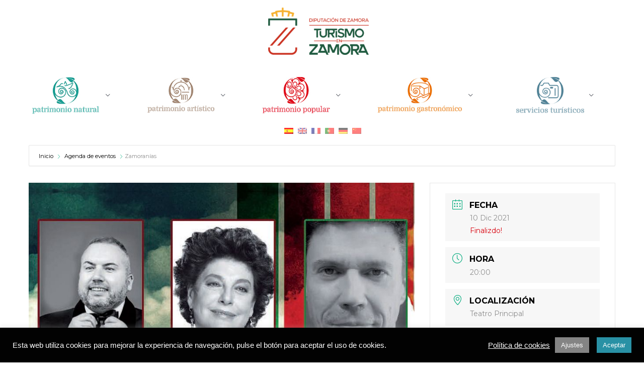

--- FILE ---
content_type: text/html; charset=UTF-8
request_url: https://turismoenzamora.es/agenda/zamoranias/
body_size: 31125
content:
<!DOCTYPE html>
<html lang="es">
<head>
<meta charset="UTF-8">
<meta name="viewport" content="width=device-width, initial-scale=1">
	<link rel="profile" href="https://gmpg.org/xfn/11"> 
	
<!-- [BEGIN] Metadata added via All-Meta-Tags plugin by Space X-Chimp ( https://www.spacexchimp.com ) -->
<meta name='keywords' content='turismo Zamora, turismo sostenible, semana santa zamora, arribes del duero, lago de sanabria, enoturismo en zamora, turismo en castilla y león,  ruta de la plata, zamora, turismo, turismo de interior, románico, turismo románico, camino de santiago' />
<!-- [END] Metadata added via All-Meta-Tags plugin by Space X-Chimp ( https://www.spacexchimp.com ) -->

<meta name='robots' content='index, follow, max-image-preview:large, max-snippet:-1, max-video-preview:-1' />

	<!-- This site is optimized with the Yoast SEO plugin v23.0 - https://yoast.com/wordpress/plugins/seo/ -->
	<title>Zamoranías &#183; Turismo sostenible. Patronato de Turismo de la Diputación de Zamora.&quot;Turismo Sostenible&quot;.</title><link rel="preload" data-rocket-preload as="style" href="https://fonts.googleapis.com/css?family=Montserrat%3A400%2C700%7CRoboto%3A100%2C300%2C400%2C700&#038;display=swap" /><link rel="stylesheet" href="https://fonts.googleapis.com/css?family=Montserrat%3A400%2C700%7CRoboto%3A100%2C300%2C400%2C700&#038;display=swap" media="print" onload="this.media='all'" /><noscript><link rel="stylesheet" href="https://fonts.googleapis.com/css?family=Montserrat%3A400%2C700%7CRoboto%3A100%2C300%2C400%2C700&#038;display=swap" /></noscript>
	<meta name="description" content="(Español) Recorrido a través de la pintura, la poesía y las composiciones musicales, de los zamoranos más destacados." />
	<link rel="canonical" href="https://turismoenzamora.es/de/agenda/zamoranias/" />
	<meta property="og:locale" content="es_ES" />
	<meta property="og:type" content="article" />
	<meta property="og:title" content="Zamoranías &#183; Turismo sostenible. Patronato de Turismo de la Diputación de Zamora.&quot;Turismo Sostenible&quot;." />
	<meta property="og:description" content="(Español) Recorrido a través de la pintura, la poesía y las composiciones musicales, de los zamoranos más destacados." />
	<meta property="og:url" content="https://turismoenzamora.es/de/agenda/zamoranias/" />
	<meta property="og:site_name" content="Turismo sostenible. Patronato de Turismo de la Diputación de Zamora.&quot;Turismo Sostenible&quot;." />
	<meta property="article:publisher" content="https://www.facebook.com/ZamoraSpain/" />
	<meta property="article:modified_time" content="2021-10-19T12:02:13+00:00" />
	<meta property="og:image" content="https://turismoenzamora.es/wp-content/uploads/2021/10/32308462-5e55-4080-9496-0cb4bd910347_16-9-aspect-ratio_default_0.jpg" />
	<meta property="og:image:width" content="880" />
	<meta property="og:image:height" content="495" />
	<meta property="og:image:type" content="image/jpeg" />
	<meta name="twitter:card" content="summary_large_image" />
	<meta name="twitter:site" content="@ZamoraSpain" />
	<meta name="twitter:label1" content="Tiempo de lectura" />
	<meta name="twitter:data1" content="1 minuto" />
	<script type="application/ld+json" class="yoast-schema-graph">{"@context":"https://schema.org","@graph":[{"@type":"WebPage","@id":"https://turismoenzamora.es/de/agenda/zamoranias/","url":"https://turismoenzamora.es/de/agenda/zamoranias/","name":"Zamoranías &#183; Turismo sostenible. Patronato de Turismo de la Diputación de Zamora.&quot;Turismo Sostenible&quot;.","isPartOf":{"@id":"https://turismoenzamora.es/pt/#website"},"primaryImageOfPage":{"@id":"https://turismoenzamora.es/de/agenda/zamoranias/#primaryimage"},"image":{"@id":"https://turismoenzamora.es/de/agenda/zamoranias/#primaryimage"},"thumbnailUrl":"https://turismoenzamora.es/wp-content/uploads/2021/10/32308462-5e55-4080-9496-0cb4bd910347_16-9-aspect-ratio_default_0.jpg","datePublished":"2021-10-19T12:02:00+00:00","dateModified":"2021-10-19T12:02:13+00:00","description":"(Español) Recorrido a través de la pintura, la poesía y las composiciones musicales, de los zamoranos más destacados.","breadcrumb":{"@id":"https://turismoenzamora.es/de/agenda/zamoranias/#breadcrumb"},"inLanguage":"es","potentialAction":[{"@type":"ReadAction","target":["https://turismoenzamora.es/de/agenda/zamoranias/"]}]},{"@type":"ImageObject","inLanguage":"es","@id":"https://turismoenzamora.es/de/agenda/zamoranias/#primaryimage","url":"https://turismoenzamora.es/wp-content/uploads/2021/10/32308462-5e55-4080-9496-0cb4bd910347_16-9-aspect-ratio_default_0.jpg","contentUrl":"https://turismoenzamora.es/wp-content/uploads/2021/10/32308462-5e55-4080-9496-0cb4bd910347_16-9-aspect-ratio_default_0.jpg","width":880,"height":495},{"@type":"BreadcrumbList","@id":"https://turismoenzamora.es/de/agenda/zamoranias/#breadcrumb","itemListElement":[{"@type":"ListItem","position":1,"name":"Portada","item":"https://turismoenzamora.es/"},{"@type":"ListItem","position":2,"name":"Eventos","item":"https://turismoenzamora.es/agenda/"},{"@type":"ListItem","position":3,"name":"(Español) Zamoranías"}]},{"@type":"WebSite","@id":"https://turismoenzamora.es/pt/#website","url":"https://turismoenzamora.es/pt/","name":"Turismo sostenible. Patronato de Turismo de la Diputación de Zamora.&quot;Turismo Sostenible&quot;.","description":"Turismo sostenible. Patronato de Turismo de la Diputación de Zamora.&quot;Turismo Sostenible&quot;.","publisher":{"@id":"https://turismoenzamora.es/pt/#organization"},"potentialAction":[{"@type":"SearchAction","target":{"@type":"EntryPoint","urlTemplate":"https://turismoenzamora.es/pt/?s={search_term_string}"},"query-input":"required name=search_term_string"}],"inLanguage":"es"},{"@type":"Organization","@id":"https://turismoenzamora.es/pt/#organization","name":"Patronato de Turismo de la Diputación de Zamora","url":"https://turismoenzamora.es/pt/","logo":{"@type":"ImageObject","inLanguage":"es","@id":"https://turismoenzamora.es/pt/#/schema/logo/image/","url":"https://turismoenzamora.es/wp-content/uploads/2018/06/ZamoraLogo.png","contentUrl":"https://turismoenzamora.es/wp-content/uploads/2018/06/ZamoraLogo.png","width":1276,"height":290,"caption":"Patronato de Turismo de la Diputación de Zamora"},"image":{"@id":"https://turismoenzamora.es/pt/#/schema/logo/image/"},"sameAs":["https://www.facebook.com/ZamoraSpain/","https://x.com/ZamoraSpain","https://www.instagram.com/turismoenzamora.es/","https://www.pinterest.es/TurismoenZamora/","https://www.youtube.com/channel/UC2bOyOZ-2cLm-uXlBFYUV9w"]}]}</script>
	<!-- / Yoast SEO plugin. -->


<link rel='dns-prefetch' href='//static.addtoany.com' />
<link rel='dns-prefetch' href='//fonts.googleapis.com' />
<link href='https://fonts.gstatic.com' crossorigin rel='preconnect' />
<link rel="alternate" type="application/rss+xml" title="Turismo sostenible. Patronato de Turismo de la Diputación de Zamora.&quot;Turismo Sostenible&quot;. &raquo; Feed" href="https://turismoenzamora.es/feed/" />
<link rel="alternate" type="application/rss+xml" title="Turismo sostenible. Patronato de Turismo de la Diputación de Zamora.&quot;Turismo Sostenible&quot;. &raquo; Feed de los comentarios" href="https://turismoenzamora.es/comments/feed/" />
<link rel='stylesheet' id='mec-select2-style-css' href='https://turismoenzamora.es/wp-content/plugins/modern-events-calendar/assets/packages/select2/select2.min.css?ver=5.19.5' media='all' />
<link data-minify="1" rel='stylesheet' id='mec-font-icons-css' href='https://turismoenzamora.es/wp-content/cache/min/1/wp-content/plugins/modern-events-calendar/assets/css/iconfonts.css?ver=1763041591' media='all' />
<link data-minify="1" rel='stylesheet' id='mec-frontend-style-css' href='https://turismoenzamora.es/wp-content/cache/min/1/wp-content/plugins/modern-events-calendar/assets/css/frontend.min.css?ver=1763041591' media='all' />
<link data-minify="1" rel='stylesheet' id='mec-tooltip-style-css' href='https://turismoenzamora.es/wp-content/cache/min/1/wp-content/plugins/modern-events-calendar/assets/packages/tooltip/tooltip.css?ver=1763041591' media='all' />
<link rel='stylesheet' id='mec-tooltip-shadow-style-css' href='https://turismoenzamora.es/wp-content/plugins/modern-events-calendar/assets/packages/tooltip/tooltipster-sideTip-shadow.min.css?ver=6.4.2' media='all' />
<link data-minify="1" rel='stylesheet' id='featherlight-css' href='https://turismoenzamora.es/wp-content/cache/min/1/wp-content/plugins/modern-events-calendar/assets/packages/featherlight/featherlight.css?ver=1763041591' media='all' />

<link rel='stylesheet' id='mec-lity-style-css' href='https://turismoenzamora.es/wp-content/plugins/modern-events-calendar/assets/packages/lity/lity.min.css?ver=6.4.2' media='all' />
<link rel='stylesheet' id='astra-theme-css-css' href='https://turismoenzamora.es/wp-content/themes/astra/assets/css/minified/style.min.css?ver=4.8.6' media='all' />
<style id='astra-theme-css-inline-css'>
.ast-no-sidebar .entry-content .alignfull {margin-left: calc( -50vw + 50%);margin-right: calc( -50vw + 50%);max-width: 100vw;width: 100vw;}.ast-no-sidebar .entry-content .alignwide {margin-left: calc(-41vw + 50%);margin-right: calc(-41vw + 50%);max-width: unset;width: unset;}.ast-no-sidebar .entry-content .alignfull .alignfull,.ast-no-sidebar .entry-content .alignfull .alignwide,.ast-no-sidebar .entry-content .alignwide .alignfull,.ast-no-sidebar .entry-content .alignwide .alignwide,.ast-no-sidebar .entry-content .wp-block-column .alignfull,.ast-no-sidebar .entry-content .wp-block-column .alignwide{width: 100%;margin-left: auto;margin-right: auto;}.wp-block-gallery,.blocks-gallery-grid {margin: 0;}.wp-block-separator {max-width: 100px;}.wp-block-separator.is-style-wide,.wp-block-separator.is-style-dots {max-width: none;}.entry-content .has-2-columns .wp-block-column:first-child {padding-right: 10px;}.entry-content .has-2-columns .wp-block-column:last-child {padding-left: 10px;}@media (max-width: 782px) {.entry-content .wp-block-columns .wp-block-column {flex-basis: 100%;}.entry-content .has-2-columns .wp-block-column:first-child {padding-right: 0;}.entry-content .has-2-columns .wp-block-column:last-child {padding-left: 0;}}body .entry-content .wp-block-latest-posts {margin-left: 0;}body .entry-content .wp-block-latest-posts li {list-style: none;}.ast-no-sidebar .ast-container .entry-content .wp-block-latest-posts {margin-left: 0;}.ast-header-break-point .entry-content .alignwide {margin-left: auto;margin-right: auto;}.entry-content .blocks-gallery-item img {margin-bottom: auto;}.wp-block-pullquote {border-top: 4px solid #555d66;border-bottom: 4px solid #555d66;color: #40464d;}:root{--ast-post-nav-space:0;--ast-container-default-xlg-padding:6.67em;--ast-container-default-lg-padding:5.67em;--ast-container-default-slg-padding:4.34em;--ast-container-default-md-padding:3.34em;--ast-container-default-sm-padding:6.67em;--ast-container-default-xs-padding:2.4em;--ast-container-default-xxs-padding:1.4em;--ast-code-block-background:#EEEEEE;--ast-comment-inputs-background:#FAFAFA;--ast-normal-container-width:1200px;--ast-narrow-container-width:750px;--ast-blog-title-font-weight:normal;--ast-blog-meta-weight:inherit;}html{font-size:93.75%;}a,.page-title{color:#000000;}a:hover,a:focus{color:var(--ast-global-color-1);}body,button,input,select,textarea,.ast-button,.ast-custom-button{font-family:-apple-system,BlinkMacSystemFont,Segoe UI,Roboto,Oxygen-Sans,Ubuntu,Cantarell,Helvetica Neue,sans-serif;font-weight:inherit;font-size:15px;font-size:1rem;line-height:var(--ast-body-line-height,1.65em);}blockquote{color:var(--ast-global-color-3);}.site-title{font-size:35px;font-size:2.3333333333333rem;display:none;}header .custom-logo-link img{max-width:200px;width:200px;}.astra-logo-svg{width:200px;}.site-header .site-description{font-size:15px;font-size:1rem;display:none;}.entry-title{font-size:26px;font-size:1.7333333333333rem;}.archive .ast-article-post .ast-article-inner,.blog .ast-article-post .ast-article-inner,.archive .ast-article-post .ast-article-inner:hover,.blog .ast-article-post .ast-article-inner:hover{overflow:hidden;}h1,.entry-content h1{font-size:40px;font-size:2.6666666666667rem;line-height:1.4em;}h2,.entry-content h2{font-size:32px;font-size:2.1333333333333rem;line-height:1.3em;}h3,.entry-content h3{font-size:26px;font-size:1.7333333333333rem;line-height:1.3em;}h4,.entry-content h4{font-size:24px;font-size:1.6rem;line-height:1.2em;}h5,.entry-content h5{font-size:20px;font-size:1.3333333333333rem;line-height:1.2em;}h6,.entry-content h6{font-size:16px;font-size:1.0666666666667rem;line-height:1.25em;}::selection{background-color:#000000;color:#ffffff;}body,h1,.entry-title a,.entry-content h1,h2,.entry-content h2,h3,.entry-content h3,h4,.entry-content h4,h5,.entry-content h5,h6,.entry-content h6{color:var(--ast-global-color-3);}.tagcloud a:hover,.tagcloud a:focus,.tagcloud a.current-item{color:#ffffff;border-color:#000000;background-color:#000000;}input:focus,input[type="text"]:focus,input[type="email"]:focus,input[type="url"]:focus,input[type="password"]:focus,input[type="reset"]:focus,input[type="search"]:focus,textarea:focus{border-color:#000000;}input[type="radio"]:checked,input[type=reset],input[type="checkbox"]:checked,input[type="checkbox"]:hover:checked,input[type="checkbox"]:focus:checked,input[type=range]::-webkit-slider-thumb{border-color:#000000;background-color:#000000;box-shadow:none;}.site-footer a:hover + .post-count,.site-footer a:focus + .post-count{background:#000000;border-color:#000000;}.single .nav-links .nav-previous,.single .nav-links .nav-next{color:#000000;}.entry-meta,.entry-meta *{line-height:1.45;color:#000000;}.entry-meta a:not(.ast-button):hover,.entry-meta a:not(.ast-button):hover *,.entry-meta a:not(.ast-button):focus,.entry-meta a:not(.ast-button):focus *,.page-links > .page-link,.page-links .page-link:hover,.post-navigation a:hover{color:var(--ast-global-color-1);}#cat option,.secondary .calendar_wrap thead a,.secondary .calendar_wrap thead a:visited{color:#000000;}.secondary .calendar_wrap #today,.ast-progress-val span{background:#000000;}.secondary a:hover + .post-count,.secondary a:focus + .post-count{background:#000000;border-color:#000000;}.calendar_wrap #today > a{color:#ffffff;}.page-links .page-link,.single .post-navigation a{color:#000000;}.ast-header-break-point .main-header-bar .ast-button-wrap .menu-toggle{border-radius:0px;}.ast-search-menu-icon .search-form button.search-submit{padding:0 4px;}.ast-search-menu-icon form.search-form{padding-right:0;}.ast-header-search .ast-search-menu-icon.ast-dropdown-active .search-form,.ast-header-search .ast-search-menu-icon.ast-dropdown-active .search-field:focus{transition:all 0.2s;}.search-form input.search-field:focus{outline:none;}.widget-title,.widget .wp-block-heading{font-size:21px;font-size:1.4rem;color:var(--ast-global-color-3);}.ast-search-menu-icon.slide-search a:focus-visible:focus-visible,.astra-search-icon:focus-visible,#close:focus-visible,a:focus-visible,.ast-menu-toggle:focus-visible,.site .skip-link:focus-visible,.wp-block-loginout input:focus-visible,.wp-block-search.wp-block-search__button-inside .wp-block-search__inside-wrapper,.ast-header-navigation-arrow:focus-visible,.woocommerce .wc-proceed-to-checkout > .checkout-button:focus-visible,.woocommerce .woocommerce-MyAccount-navigation ul li a:focus-visible,.ast-orders-table__row .ast-orders-table__cell:focus-visible,.woocommerce .woocommerce-order-details .order-again > .button:focus-visible,.woocommerce .woocommerce-message a.button.wc-forward:focus-visible,.woocommerce #minus_qty:focus-visible,.woocommerce #plus_qty:focus-visible,a#ast-apply-coupon:focus-visible,.woocommerce .woocommerce-info a:focus-visible,.woocommerce .astra-shop-summary-wrap a:focus-visible,.woocommerce a.wc-forward:focus-visible,#ast-apply-coupon:focus-visible,.woocommerce-js .woocommerce-mini-cart-item a.remove:focus-visible,#close:focus-visible,.button.search-submit:focus-visible,#search_submit:focus,.normal-search:focus-visible,.ast-header-account-wrap:focus-visible,.woocommerce .ast-on-card-button.ast-quick-view-trigger:focus{outline-style:dotted;outline-color:inherit;outline-width:thin;}input:focus,input[type="text"]:focus,input[type="email"]:focus,input[type="url"]:focus,input[type="password"]:focus,input[type="reset"]:focus,input[type="search"]:focus,input[type="number"]:focus,textarea:focus,.wp-block-search__input:focus,[data-section="section-header-mobile-trigger"] .ast-button-wrap .ast-mobile-menu-trigger-minimal:focus,.ast-mobile-popup-drawer.active .menu-toggle-close:focus,.woocommerce-ordering select.orderby:focus,#ast-scroll-top:focus,#coupon_code:focus,.woocommerce-page #comment:focus,.woocommerce #reviews #respond input#submit:focus,.woocommerce a.add_to_cart_button:focus,.woocommerce .button.single_add_to_cart_button:focus,.woocommerce .woocommerce-cart-form button:focus,.woocommerce .woocommerce-cart-form__cart-item .quantity .qty:focus,.woocommerce .woocommerce-billing-fields .woocommerce-billing-fields__field-wrapper .woocommerce-input-wrapper > .input-text:focus,.woocommerce #order_comments:focus,.woocommerce #place_order:focus,.woocommerce .woocommerce-address-fields .woocommerce-address-fields__field-wrapper .woocommerce-input-wrapper > .input-text:focus,.woocommerce .woocommerce-MyAccount-content form button:focus,.woocommerce .woocommerce-MyAccount-content .woocommerce-EditAccountForm .woocommerce-form-row .woocommerce-Input.input-text:focus,.woocommerce .ast-woocommerce-container .woocommerce-pagination ul.page-numbers li a:focus,body #content .woocommerce form .form-row .select2-container--default .select2-selection--single:focus,#ast-coupon-code:focus,.woocommerce.woocommerce-js .quantity input[type=number]:focus,.woocommerce-js .woocommerce-mini-cart-item .quantity input[type=number]:focus,.woocommerce p#ast-coupon-trigger:focus{border-style:dotted;border-color:inherit;border-width:thin;}input{outline:none;}.main-header-menu .menu-link,.ast-header-custom-item a{color:var(--ast-global-color-3);}.main-header-menu .menu-item:hover > .menu-link,.main-header-menu .menu-item:hover > .ast-menu-toggle,.main-header-menu .ast-masthead-custom-menu-items a:hover,.main-header-menu .menu-item.focus > .menu-link,.main-header-menu .menu-item.focus > .ast-menu-toggle,.main-header-menu .current-menu-item > .menu-link,.main-header-menu .current-menu-ancestor > .menu-link,.main-header-menu .current-menu-item > .ast-menu-toggle,.main-header-menu .current-menu-ancestor > .ast-menu-toggle{color:#000000;}.header-main-layout-3 .ast-main-header-bar-alignment{margin-right:auto;}.header-main-layout-2 .site-header-section-left .ast-site-identity{text-align:left;}.ast-logo-title-inline .site-logo-img{padding-right:1em;}.site-logo-img img{ transition:all 0.2s linear;}body .ast-oembed-container *{position:absolute;top:0;width:100%;height:100%;left:0;}body .wp-block-embed-pocket-casts .ast-oembed-container *{position:unset;}.ast-header-break-point .ast-mobile-menu-buttons-minimal.menu-toggle{background:transparent;color:#000000;}.ast-header-break-point .ast-mobile-menu-buttons-outline.menu-toggle{background:transparent;border:1px solid #000000;color:#000000;}.ast-header-break-point .ast-mobile-menu-buttons-fill.menu-toggle{background:#000000;}.ast-single-post-featured-section + article {margin-top: 2em;}.site-content .ast-single-post-featured-section img {width: 100%;overflow: hidden;object-fit: cover;}.ast-separate-container .site-content .ast-single-post-featured-section + article {margin-top: -80px;z-index: 9;position: relative;border-radius: 4px;}@media (min-width: 922px) {.ast-no-sidebar .site-content .ast-article-image-container--wide {margin-left: -120px;margin-right: -120px;max-width: unset;width: unset;}.ast-left-sidebar .site-content .ast-article-image-container--wide,.ast-right-sidebar .site-content .ast-article-image-container--wide {margin-left: -10px;margin-right: -10px;}.site-content .ast-article-image-container--full {margin-left: calc( -50vw + 50%);margin-right: calc( -50vw + 50%);max-width: 100vw;width: 100vw;}.ast-left-sidebar .site-content .ast-article-image-container--full,.ast-right-sidebar .site-content .ast-article-image-container--full {margin-left: -10px;margin-right: -10px;max-width: inherit;width: auto;}}.site > .ast-single-related-posts-container {margin-top: 0;}@media (min-width: 922px) {.ast-desktop .ast-container--narrow {max-width: var(--ast-narrow-container-width);margin: 0 auto;}}.footer-adv .footer-adv-overlay{border-top-style:solid;border-top-width:0;border-top-color:#7f7f7f;}.footer-adv-overlay{background-color:#7f7f7f;;}@media( max-width: 420px ) {.single .nav-links .nav-previous,.single .nav-links .nav-next {width: 100%;text-align: center;}}.wp-block-buttons.aligncenter{justify-content:center;}@media (min-width:1200px){.wp-block-group .has-background{padding:20px;}}.wp-block-image.aligncenter{margin-left:auto;margin-right:auto;}.wp-block-table.aligncenter{margin-left:auto;margin-right:auto;}.wp-block-buttons .wp-block-button.is-style-outline .wp-block-button__link.wp-element-button,.ast-outline-button,.wp-block-uagb-buttons-child .uagb-buttons-repeater.ast-outline-button{border-top-width:2px;border-right-width:2px;border-bottom-width:2px;border-left-width:2px;font-family:inherit;font-weight:inherit;line-height:1em;}.wp-block-button .wp-block-button__link.wp-element-button.is-style-outline:not(.has-background),.wp-block-button.is-style-outline>.wp-block-button__link.wp-element-button:not(.has-background),.ast-outline-button{background-color:transparent;}.entry-content[data-ast-blocks-layout] > figure{margin-bottom:1em;}@media (max-width:921px){.ast-separate-container #primary,.ast-separate-container #secondary{padding:1.5em 0;}#primary,#secondary{padding:1.5em 0;margin:0;}.ast-left-sidebar #content > .ast-container{display:flex;flex-direction:column-reverse;width:100%;}.ast-separate-container .ast-article-post,.ast-separate-container .ast-article-single{padding:1.5em 2.14em;}.ast-author-box img.avatar{margin:20px 0 0 0;}}@media (min-width:922px){.ast-separate-container.ast-right-sidebar #primary,.ast-separate-container.ast-left-sidebar #primary{border:0;}.search-no-results.ast-separate-container #primary{margin-bottom:4em;}}.wp-block-button .wp-block-button__link{color:#ffffff;}.wp-block-button .wp-block-button__link:hover,.wp-block-button .wp-block-button__link:focus{color:#ffffff;background-color:var(--ast-global-color-1);border-color:var(--ast-global-color-1);}.elementor-widget-heading h1.elementor-heading-title{line-height:1.4em;}.elementor-widget-heading h2.elementor-heading-title{line-height:1.3em;}.elementor-widget-heading h3.elementor-heading-title{line-height:1.3em;}.elementor-widget-heading h4.elementor-heading-title{line-height:1.2em;}.elementor-widget-heading h5.elementor-heading-title{line-height:1.2em;}.elementor-widget-heading h6.elementor-heading-title{line-height:1.25em;}.wp-block-button .wp-block-button__link{border-top-width:0;border-right-width:0;border-left-width:0;border-bottom-width:0;border-color:#000000;background-color:#000000;color:#ffffff;font-family:inherit;font-weight:inherit;line-height:1em;padding-top:10px;padding-right:40px;padding-bottom:10px;padding-left:40px;}.menu-toggle,button,.ast-button,.ast-custom-button,.button,input#submit,input[type="button"],input[type="submit"],input[type="reset"]{border-style:solid;border-top-width:0;border-right-width:0;border-left-width:0;border-bottom-width:0;color:#ffffff;border-color:#000000;background-color:#000000;padding-top:10px;padding-right:40px;padding-bottom:10px;padding-left:40px;font-family:inherit;font-weight:inherit;line-height:1em;}button:focus,.menu-toggle:hover,button:hover,.ast-button:hover,.ast-custom-button:hover .button:hover,.ast-custom-button:hover ,input[type=reset]:hover,input[type=reset]:focus,input#submit:hover,input#submit:focus,input[type="button"]:hover,input[type="button"]:focus,input[type="submit"]:hover,input[type="submit"]:focus{color:#ffffff;background-color:var(--ast-global-color-1);border-color:var(--ast-global-color-1);}@media (max-width:921px){.ast-mobile-header-stack .main-header-bar .ast-search-menu-icon{display:inline-block;}.ast-header-break-point.ast-header-custom-item-outside .ast-mobile-header-stack .main-header-bar .ast-search-icon{margin:0;}.ast-comment-avatar-wrap img{max-width:2.5em;}.ast-comment-meta{padding:0 1.8888em 1.3333em;}.ast-separate-container .ast-comment-list li.depth-1{padding:1.5em 2.14em;}.ast-separate-container .comment-respond{padding:2em 2.14em;}}@media (min-width:544px){.ast-container{max-width:100%;}}@media (max-width:544px){.ast-separate-container .ast-article-post,.ast-separate-container .ast-article-single,.ast-separate-container .comments-title,.ast-separate-container .ast-archive-description{padding:1.5em 1em;}.ast-separate-container #content .ast-container{padding-left:0.54em;padding-right:0.54em;}.ast-separate-container .ast-comment-list .bypostauthor{padding:.5em;}.ast-search-menu-icon.ast-dropdown-active .search-field{width:170px;}.site-branding img,.site-header .site-logo-img .custom-logo-link img{max-width:100%;}} #ast-mobile-header .ast-site-header-cart-li a{pointer-events:none;}.ast-no-sidebar.ast-separate-container .entry-content .alignfull {margin-left: -6.67em;margin-right: -6.67em;width: auto;}@media (max-width: 1200px) {.ast-no-sidebar.ast-separate-container .entry-content .alignfull {margin-left: -2.4em;margin-right: -2.4em;}}@media (max-width: 768px) {.ast-no-sidebar.ast-separate-container .entry-content .alignfull {margin-left: -2.14em;margin-right: -2.14em;}}@media (max-width: 544px) {.ast-no-sidebar.ast-separate-container .entry-content .alignfull {margin-left: -1em;margin-right: -1em;}}.ast-no-sidebar.ast-separate-container .entry-content .alignwide {margin-left: -20px;margin-right: -20px;}.ast-no-sidebar.ast-separate-container .entry-content .wp-block-column .alignfull,.ast-no-sidebar.ast-separate-container .entry-content .wp-block-column .alignwide {margin-left: auto;margin-right: auto;width: 100%;}@media (max-width:921px){.site-title{display:none;}.site-header .site-description{display:none;}h1,.entry-content h1{font-size:30px;}h2,.entry-content h2{font-size:25px;}h3,.entry-content h3{font-size:20px;}}@media (max-width:544px){.site-title{display:none;}.site-header .site-description{display:none;}h1,.entry-content h1{font-size:30px;}h2,.entry-content h2{font-size:25px;}h3,.entry-content h3{font-size:20px;}}@media (max-width:921px){html{font-size:85.5%;}}@media (max-width:544px){html{font-size:85.5%;}}@media (min-width:922px){.ast-container{max-width:1240px;}}@font-face {font-family: "Astra";src: url(https://turismoenzamora.es/wp-content/themes/astra/assets/fonts/astra.woff) format("woff"),url(https://turismoenzamora.es/wp-content/themes/astra/assets/fonts/astra.ttf) format("truetype"),url(https://turismoenzamora.es/wp-content/themes/astra/assets/fonts/astra.svg#astra) format("svg");font-weight: normal;font-style: normal;font-display: fallback;}@media (max-width:921px) {.main-header-bar .main-header-bar-navigation{display:none;}}.ast-desktop .main-header-menu.submenu-with-border .sub-menu,.ast-desktop .main-header-menu.submenu-with-border .astra-full-megamenu-wrapper{border-color:#000000;}.ast-desktop .main-header-menu.submenu-with-border .sub-menu{border-top-width:2px;border-style:solid;}.ast-desktop .main-header-menu.submenu-with-border .sub-menu .sub-menu{top:-2px;}.ast-desktop .main-header-menu.submenu-with-border .sub-menu .menu-link,.ast-desktop .main-header-menu.submenu-with-border .children .menu-link{border-bottom-width:0px;border-style:solid;border-color:#eaeaea;}@media (min-width:922px){.main-header-menu .sub-menu .menu-item.ast-left-align-sub-menu:hover > .sub-menu,.main-header-menu .sub-menu .menu-item.ast-left-align-sub-menu.focus > .sub-menu{margin-left:-0px;}}.ast-small-footer{border-top-style:solid;border-top-width:0;border-top-color:#7a7a7a;}.site .comments-area{padding-bottom:3em;}.ast-header-widget-area {line-height: 1.65;}.ast-header-widget-area .widget-title,.ast-header-widget-area .no-widget-text {margin-bottom: 0;}.ast-header-widget-area .widget {margin: .5em;display: inline-block;vertical-align: middle;}.ast-header-widget-area .widget p {margin-bottom: 0;}.ast-header-widget-area .widget ul {position: static;border: 0;width: auto;}.ast-header-widget-area .widget ul a {border: 0;}.ast-header-widget-area .widget.widget_search .search-field,.ast-header-widget-area .widget.widget_search .search-field:focus {padding: 10px 45px 10px 15px;}.ast-header-widget-area .widget:last-child {margin-bottom: 0.5em;margin-right: 0;}.submenu-with-border .ast-header-widget-area .widget ul {position: static;border: 0;width: auto;}.submenu-with-border .ast-header-widget-area .widget ul a {border: 0;}.ast-header-break-point .ast-header-widget-area .widget {margin: .5em 0;display: block;}.ast-header-break-point.ast-header-custom-item-inside .main-header-bar .main-header-bar-navigation .ast-search-icon {display: none;}.ast-header-break-point.ast-header-custom-item-inside .main-header-bar .ast-search-menu-icon .search-form {padding: 0;display: block;overflow: hidden;}.ast-header-break-point .ast-header-custom-item .widget:last-child {margin-bottom: 1em;}.ast-header-custom-item .widget {margin: 0.5em;display: inline-block;vertical-align: middle;}.ast-header-custom-item .widget p {margin-bottom: 0;}.ast-header-custom-item .widget li {width: auto;}.ast-header-custom-item-inside .button-custom-menu-item .menu-link {display: none;}.ast-header-custom-item-inside.ast-header-break-point .button-custom-menu-item .ast-custom-button-link {display: none;}.ast-header-custom-item-inside.ast-header-break-point .button-custom-menu-item .menu-link {display: block;}.ast-header-break-point.ast-header-custom-item-outside .main-header-bar .ast-search-icon {margin-right: 1em;}.ast-header-break-point.ast-header-custom-item-inside .main-header-bar .ast-search-menu-icon .search-field,.ast-header-break-point.ast-header-custom-item-inside .main-header-bar .ast-search-menu-icon.ast-inline-search .search-field {width: 100%;padding-right: 5.5em;}.ast-header-break-point.ast-header-custom-item-inside .main-header-bar .ast-search-menu-icon .search-submit {display: block;position: absolute;height: 100%;top: 0;right: 0;padding: 0 1em;border-radius: 0;}.ast-header-break-point .ast-header-custom-item .ast-masthead-custom-menu-items {padding-left: 20px;padding-right: 20px;margin-bottom: 1em;margin-top: 1em;}.ast-header-custom-item-inside.ast-header-break-point .button-custom-menu-item {padding-left: 0;padding-right: 0;margin-top: 0;margin-bottom: 0;}.astra-icon-down_arrow::after {content: "\e900";font-family: Astra;}.astra-icon-close::after {content: "\e5cd";font-family: Astra;}.astra-icon-drag_handle::after {content: "\e25d";font-family: Astra;}.astra-icon-format_align_justify::after {content: "\e235";font-family: Astra;}.astra-icon-menu::after {content: "\e5d2";font-family: Astra;}.astra-icon-reorder::after {content: "\e8fe";font-family: Astra;}.astra-icon-search::after {content: "\e8b6";font-family: Astra;}.astra-icon-zoom_in::after {content: "\e56b";font-family: Astra;}.astra-icon-check-circle::after {content: "\e901";font-family: Astra;}.astra-icon-shopping-cart::after {content: "\f07a";font-family: Astra;}.astra-icon-shopping-bag::after {content: "\f290";font-family: Astra;}.astra-icon-shopping-basket::after {content: "\f291";font-family: Astra;}.astra-icon-circle-o::after {content: "\e903";font-family: Astra;}.astra-icon-certificate::after {content: "\e902";font-family: Astra;}blockquote {padding: 1.2em;}:root .has-ast-global-color-0-color{color:var(--ast-global-color-0);}:root .has-ast-global-color-0-background-color{background-color:var(--ast-global-color-0);}:root .wp-block-button .has-ast-global-color-0-color{color:var(--ast-global-color-0);}:root .wp-block-button .has-ast-global-color-0-background-color{background-color:var(--ast-global-color-0);}:root .has-ast-global-color-1-color{color:var(--ast-global-color-1);}:root .has-ast-global-color-1-background-color{background-color:var(--ast-global-color-1);}:root .wp-block-button .has-ast-global-color-1-color{color:var(--ast-global-color-1);}:root .wp-block-button .has-ast-global-color-1-background-color{background-color:var(--ast-global-color-1);}:root .has-ast-global-color-2-color{color:var(--ast-global-color-2);}:root .has-ast-global-color-2-background-color{background-color:var(--ast-global-color-2);}:root .wp-block-button .has-ast-global-color-2-color{color:var(--ast-global-color-2);}:root .wp-block-button .has-ast-global-color-2-background-color{background-color:var(--ast-global-color-2);}:root .has-ast-global-color-3-color{color:var(--ast-global-color-3);}:root .has-ast-global-color-3-background-color{background-color:var(--ast-global-color-3);}:root .wp-block-button .has-ast-global-color-3-color{color:var(--ast-global-color-3);}:root .wp-block-button .has-ast-global-color-3-background-color{background-color:var(--ast-global-color-3);}:root .has-ast-global-color-4-color{color:var(--ast-global-color-4);}:root .has-ast-global-color-4-background-color{background-color:var(--ast-global-color-4);}:root .wp-block-button .has-ast-global-color-4-color{color:var(--ast-global-color-4);}:root .wp-block-button .has-ast-global-color-4-background-color{background-color:var(--ast-global-color-4);}:root .has-ast-global-color-5-color{color:var(--ast-global-color-5);}:root .has-ast-global-color-5-background-color{background-color:var(--ast-global-color-5);}:root .wp-block-button .has-ast-global-color-5-color{color:var(--ast-global-color-5);}:root .wp-block-button .has-ast-global-color-5-background-color{background-color:var(--ast-global-color-5);}:root .has-ast-global-color-6-color{color:var(--ast-global-color-6);}:root .has-ast-global-color-6-background-color{background-color:var(--ast-global-color-6);}:root .wp-block-button .has-ast-global-color-6-color{color:var(--ast-global-color-6);}:root .wp-block-button .has-ast-global-color-6-background-color{background-color:var(--ast-global-color-6);}:root .has-ast-global-color-7-color{color:var(--ast-global-color-7);}:root .has-ast-global-color-7-background-color{background-color:var(--ast-global-color-7);}:root .wp-block-button .has-ast-global-color-7-color{color:var(--ast-global-color-7);}:root .wp-block-button .has-ast-global-color-7-background-color{background-color:var(--ast-global-color-7);}:root .has-ast-global-color-8-color{color:var(--ast-global-color-8);}:root .has-ast-global-color-8-background-color{background-color:var(--ast-global-color-8);}:root .wp-block-button .has-ast-global-color-8-color{color:var(--ast-global-color-8);}:root .wp-block-button .has-ast-global-color-8-background-color{background-color:var(--ast-global-color-8);}:root{--ast-global-color-0:#0170B9;--ast-global-color-1:#3a3a3a;--ast-global-color-2:#3a3a3a;--ast-global-color-3:#4B4F58;--ast-global-color-4:#F5F5F5;--ast-global-color-5:#FFFFFF;--ast-global-color-6:#E5E5E5;--ast-global-color-7:#424242;--ast-global-color-8:#000000;}:root {--ast-border-color : #dddddd;}#masthead .ast-container,.ast-header-breadcrumb .ast-container{max-width:100%;padding-left:35px;padding-right:35px;}@media (max-width:921px){#masthead .ast-container,.ast-header-breadcrumb .ast-container{padding-left:20px;padding-right:20px;}}.ast-header-widget-area {line-height: 1.65;}.ast-header-widget-area .widget-title,.ast-header-widget-area .no-widget-text {margin-bottom: 0;}.ast-header-widget-area .widget {margin: .5em;display: inline-block;vertical-align: middle;}.ast-header-widget-area .widget p {margin-bottom: 0;}.ast-header-widget-area .widget ul {position: static;border: 0;width: auto;}.ast-header-widget-area .widget ul a {border: 0;}.ast-header-widget-area .widget.widget_search .search-field,.ast-header-widget-area .widget.widget_search .search-field:focus {padding: 10px 45px 10px 15px;}.ast-header-widget-area .widget:last-child {margin-bottom: 0.5em;margin-right: 0;}.submenu-with-border .ast-header-widget-area .widget ul {position: static;border: 0;width: auto;}.submenu-with-border .ast-header-widget-area .widget ul a {border: 0;}.ast-header-break-point .ast-header-widget-area .widget {margin: .5em 0;display: block;}.ast-header-break-point.ast-header-custom-item-inside .main-header-bar .main-header-bar-navigation .ast-search-icon {display: none;}.ast-header-break-point.ast-header-custom-item-inside .main-header-bar .ast-search-menu-icon .search-form {padding: 0;display: block;overflow: hidden;}.ast-header-break-point .ast-header-custom-item .widget:last-child {margin-bottom: 1em;}.ast-header-custom-item .widget {margin: 0.5em;display: inline-block;vertical-align: middle;}.ast-header-custom-item .widget p {margin-bottom: 0;}.ast-header-custom-item .widget li {width: auto;}.ast-header-custom-item-inside .button-custom-menu-item .menu-link {display: none;}.ast-header-custom-item-inside.ast-header-break-point .button-custom-menu-item .ast-custom-button-link {display: none;}.ast-header-custom-item-inside.ast-header-break-point .button-custom-menu-item .menu-link {display: block;}.ast-header-break-point.ast-header-custom-item-outside .main-header-bar .ast-search-icon {margin-right: 1em;}.ast-header-break-point.ast-header-custom-item-inside .main-header-bar .ast-search-menu-icon .search-field,.ast-header-break-point.ast-header-custom-item-inside .main-header-bar .ast-search-menu-icon.ast-inline-search .search-field {width: 100%;padding-right: 5.5em;}.ast-header-break-point.ast-header-custom-item-inside .main-header-bar .ast-search-menu-icon .search-submit {display: block;position: absolute;height: 100%;top: 0;right: 0;padding: 0 1em;border-radius: 0;}.ast-header-break-point .ast-header-custom-item .ast-masthead-custom-menu-items {padding-left: 20px;padding-right: 20px;margin-bottom: 1em;margin-top: 1em;}.ast-header-custom-item-inside.ast-header-break-point .button-custom-menu-item {padding-left: 0;padding-right: 0;margin-top: 0;margin-bottom: 0;}.astra-icon-down_arrow::after {content: "\e900";font-family: Astra;}.astra-icon-close::after {content: "\e5cd";font-family: Astra;}.astra-icon-drag_handle::after {content: "\e25d";font-family: Astra;}.astra-icon-format_align_justify::after {content: "\e235";font-family: Astra;}.astra-icon-menu::after {content: "\e5d2";font-family: Astra;}.astra-icon-reorder::after {content: "\e8fe";font-family: Astra;}.astra-icon-search::after {content: "\e8b6";font-family: Astra;}.astra-icon-zoom_in::after {content: "\e56b";font-family: Astra;}.astra-icon-check-circle::after {content: "\e901";font-family: Astra;}.astra-icon-shopping-cart::after {content: "\f07a";font-family: Astra;}.astra-icon-shopping-bag::after {content: "\f290";font-family: Astra;}.astra-icon-shopping-basket::after {content: "\f291";font-family: Astra;}.astra-icon-circle-o::after {content: "\e903";font-family: Astra;}.astra-icon-certificate::after {content: "\e902";font-family: Astra;}blockquote {padding: 1.2em;}:root .has-ast-global-color-0-color{color:var(--ast-global-color-0);}:root .has-ast-global-color-0-background-color{background-color:var(--ast-global-color-0);}:root .wp-block-button .has-ast-global-color-0-color{color:var(--ast-global-color-0);}:root .wp-block-button .has-ast-global-color-0-background-color{background-color:var(--ast-global-color-0);}:root .has-ast-global-color-1-color{color:var(--ast-global-color-1);}:root .has-ast-global-color-1-background-color{background-color:var(--ast-global-color-1);}:root .wp-block-button .has-ast-global-color-1-color{color:var(--ast-global-color-1);}:root .wp-block-button .has-ast-global-color-1-background-color{background-color:var(--ast-global-color-1);}:root .has-ast-global-color-2-color{color:var(--ast-global-color-2);}:root .has-ast-global-color-2-background-color{background-color:var(--ast-global-color-2);}:root .wp-block-button .has-ast-global-color-2-color{color:var(--ast-global-color-2);}:root .wp-block-button .has-ast-global-color-2-background-color{background-color:var(--ast-global-color-2);}:root .has-ast-global-color-3-color{color:var(--ast-global-color-3);}:root .has-ast-global-color-3-background-color{background-color:var(--ast-global-color-3);}:root .wp-block-button .has-ast-global-color-3-color{color:var(--ast-global-color-3);}:root .wp-block-button .has-ast-global-color-3-background-color{background-color:var(--ast-global-color-3);}:root .has-ast-global-color-4-color{color:var(--ast-global-color-4);}:root .has-ast-global-color-4-background-color{background-color:var(--ast-global-color-4);}:root .wp-block-button .has-ast-global-color-4-color{color:var(--ast-global-color-4);}:root .wp-block-button .has-ast-global-color-4-background-color{background-color:var(--ast-global-color-4);}:root .has-ast-global-color-5-color{color:var(--ast-global-color-5);}:root .has-ast-global-color-5-background-color{background-color:var(--ast-global-color-5);}:root .wp-block-button .has-ast-global-color-5-color{color:var(--ast-global-color-5);}:root .wp-block-button .has-ast-global-color-5-background-color{background-color:var(--ast-global-color-5);}:root .has-ast-global-color-6-color{color:var(--ast-global-color-6);}:root .has-ast-global-color-6-background-color{background-color:var(--ast-global-color-6);}:root .wp-block-button .has-ast-global-color-6-color{color:var(--ast-global-color-6);}:root .wp-block-button .has-ast-global-color-6-background-color{background-color:var(--ast-global-color-6);}:root .has-ast-global-color-7-color{color:var(--ast-global-color-7);}:root .has-ast-global-color-7-background-color{background-color:var(--ast-global-color-7);}:root .wp-block-button .has-ast-global-color-7-color{color:var(--ast-global-color-7);}:root .wp-block-button .has-ast-global-color-7-background-color{background-color:var(--ast-global-color-7);}:root .has-ast-global-color-8-color{color:var(--ast-global-color-8);}:root .has-ast-global-color-8-background-color{background-color:var(--ast-global-color-8);}:root .wp-block-button .has-ast-global-color-8-color{color:var(--ast-global-color-8);}:root .wp-block-button .has-ast-global-color-8-background-color{background-color:var(--ast-global-color-8);}:root{--ast-global-color-0:#0170B9;--ast-global-color-1:#3a3a3a;--ast-global-color-2:#3a3a3a;--ast-global-color-3:#4B4F58;--ast-global-color-4:#F5F5F5;--ast-global-color-5:#FFFFFF;--ast-global-color-6:#E5E5E5;--ast-global-color-7:#424242;--ast-global-color-8:#000000;}:root {--ast-border-color : #dddddd;}#masthead .ast-container,.ast-header-breadcrumb .ast-container{max-width:100%;padding-left:35px;padding-right:35px;}@media (max-width:921px){#masthead .ast-container,.ast-header-breadcrumb .ast-container{padding-left:20px;padding-right:20px;}}.ast-breadcrumbs .trail-browse,.ast-breadcrumbs .trail-items,.ast-breadcrumbs .trail-items li{display:inline-block;margin:0;padding:0;border:none;background:inherit;text-indent:0;text-decoration:none;}.ast-breadcrumbs .trail-browse{font-size:inherit;font-style:inherit;font-weight:inherit;color:inherit;}.ast-breadcrumbs .trail-items{list-style:none;}.trail-items li::after{padding:0 0.3em;content:"\00bb";}.trail-items li:last-of-type::after{display:none;}.trail-items li::after{content:"\00bb";}.ast-default-menu-enable.ast-main-header-nav-open.ast-header-break-point .main-header-bar.ast-header-breadcrumb,.ast-main-header-nav-open .main-header-bar.ast-header-breadcrumb{padding-top:1em;padding-bottom:1em;}.ast-header-break-point .main-header-bar.ast-header-breadcrumb{border-bottom-width:1px;border-bottom-color:#eaeaea;border-bottom-style:solid;}.ast-breadcrumbs-wrapper{line-height:1.4;}.ast-breadcrumbs-wrapper .rank-math-breadcrumb p{margin-bottom:0px;}.ast-breadcrumbs-wrapper{display:block;width:100%;}h1,.entry-content h1,h2,.entry-content h2,h3,.entry-content h3,h4,.entry-content h4,h5,.entry-content h5,h6,.entry-content h6{color:#000000;}.elementor-posts-container [CLASS*="ast-width-"]{width:100%;}.elementor-template-full-width .ast-container{display:block;}.elementor-screen-only,.screen-reader-text,.screen-reader-text span,.ui-helper-hidden-accessible{top:0 !important;}@media (max-width:544px){.elementor-element .elementor-wc-products .woocommerce[class*="columns-"] ul.products li.product{width:auto;margin:0;}.elementor-element .woocommerce .woocommerce-result-count{float:none;}}.ast-header-break-point .main-header-bar{border-bottom-width:1px;}@media (min-width:922px){.main-header-bar{border-bottom-width:1px;}}.main-header-menu .menu-item, #astra-footer-menu .menu-item, .main-header-bar .ast-masthead-custom-menu-items{-js-display:flex;display:flex;-webkit-box-pack:center;-webkit-justify-content:center;-moz-box-pack:center;-ms-flex-pack:center;justify-content:center;-webkit-box-orient:vertical;-webkit-box-direction:normal;-webkit-flex-direction:column;-moz-box-orient:vertical;-moz-box-direction:normal;-ms-flex-direction:column;flex-direction:column;}.main-header-menu > .menu-item > .menu-link, #astra-footer-menu > .menu-item > .menu-link{height:100%;-webkit-box-align:center;-webkit-align-items:center;-moz-box-align:center;-ms-flex-align:center;align-items:center;-js-display:flex;display:flex;}.ast-primary-menu-disabled .main-header-bar .ast-masthead-custom-menu-items{flex:unset;}.main-header-menu .sub-menu .menu-item.menu-item-has-children > .menu-link:after{position:absolute;right:1em;top:50%;transform:translate(0,-50%) rotate(270deg);}.ast-header-break-point .main-header-bar .main-header-bar-navigation .page_item_has_children > .ast-menu-toggle::before, .ast-header-break-point .main-header-bar .main-header-bar-navigation .menu-item-has-children > .ast-menu-toggle::before, .ast-mobile-popup-drawer .main-header-bar-navigation .menu-item-has-children>.ast-menu-toggle::before, .ast-header-break-point .ast-mobile-header-wrap .main-header-bar-navigation .menu-item-has-children > .ast-menu-toggle::before{font-weight:bold;content:"\e900";font-family:Astra;text-decoration:inherit;display:inline-block;}.ast-header-break-point .main-navigation ul.sub-menu .menu-item .menu-link:before{content:"\e900";font-family:Astra;font-size:.65em;text-decoration:inherit;display:inline-block;transform:translate(0, -2px) rotateZ(270deg);margin-right:5px;}.widget_search .search-form:after{font-family:Astra;font-size:1.2em;font-weight:normal;content:"\e8b6";position:absolute;top:50%;right:15px;transform:translate(0, -50%);}.astra-search-icon::before{content:"\e8b6";font-family:Astra;font-style:normal;font-weight:normal;text-decoration:inherit;text-align:center;-webkit-font-smoothing:antialiased;-moz-osx-font-smoothing:grayscale;z-index:3;}.main-header-bar .main-header-bar-navigation .page_item_has_children > a:after, .main-header-bar .main-header-bar-navigation .menu-item-has-children > a:after, .menu-item-has-children .ast-header-navigation-arrow:after{content:"\e900";display:inline-block;font-family:Astra;font-size:.6rem;font-weight:bold;text-rendering:auto;-webkit-font-smoothing:antialiased;-moz-osx-font-smoothing:grayscale;margin-left:10px;line-height:normal;}.menu-item-has-children .sub-menu .ast-header-navigation-arrow:after{margin-left:0;}.ast-mobile-popup-drawer .main-header-bar-navigation .ast-submenu-expanded>.ast-menu-toggle::before{transform:rotateX(180deg);}.ast-header-break-point .main-header-bar-navigation .menu-item-has-children > .menu-link:after{display:none;}@media (min-width:922px){.ast-builder-menu .main-navigation > ul > li:last-child a{margin-right:0;}}.ast-separate-container .ast-article-inner{background-color:transparent;background-image:none;}.ast-separate-container .ast-article-post{background-color:var(--ast-global-color-5);}@media (max-width:921px){.ast-separate-container .ast-article-post{background-color:var(--ast-global-color-5);}}@media (max-width:544px){.ast-separate-container .ast-article-post{background-color:var(--ast-global-color-5);}}.ast-separate-container .ast-article-single:not(.ast-related-post), .woocommerce.ast-separate-container .ast-woocommerce-container, .ast-separate-container .error-404, .ast-separate-container .no-results, .single.ast-separate-container  .ast-author-meta, .ast-separate-container .related-posts-title-wrapper,.ast-separate-container .comments-count-wrapper, .ast-box-layout.ast-plain-container .site-content,.ast-padded-layout.ast-plain-container .site-content, .ast-separate-container .ast-archive-description, .ast-separate-container .comments-area .comment-respond, .ast-separate-container .comments-area .ast-comment-list li, .ast-separate-container .comments-area .comments-title{background-color:var(--ast-global-color-5);}@media (max-width:921px){.ast-separate-container .ast-article-single:not(.ast-related-post), .woocommerce.ast-separate-container .ast-woocommerce-container, .ast-separate-container .error-404, .ast-separate-container .no-results, .single.ast-separate-container  .ast-author-meta, .ast-separate-container .related-posts-title-wrapper,.ast-separate-container .comments-count-wrapper, .ast-box-layout.ast-plain-container .site-content,.ast-padded-layout.ast-plain-container .site-content, .ast-separate-container .ast-archive-description{background-color:var(--ast-global-color-5);}}@media (max-width:544px){.ast-separate-container .ast-article-single:not(.ast-related-post), .woocommerce.ast-separate-container .ast-woocommerce-container, .ast-separate-container .error-404, .ast-separate-container .no-results, .single.ast-separate-container  .ast-author-meta, .ast-separate-container .related-posts-title-wrapper,.ast-separate-container .comments-count-wrapper, .ast-box-layout.ast-plain-container .site-content,.ast-padded-layout.ast-plain-container .site-content, .ast-separate-container .ast-archive-description{background-color:var(--ast-global-color-5);}}.ast-separate-container.ast-two-container #secondary .widget{background-color:var(--ast-global-color-5);}@media (max-width:921px){.ast-separate-container.ast-two-container #secondary .widget{background-color:var(--ast-global-color-5);}}@media (max-width:544px){.ast-separate-container.ast-two-container #secondary .widget{background-color:var(--ast-global-color-5);}}:root{--e-global-color-astglobalcolor0:#0170B9;--e-global-color-astglobalcolor1:#3a3a3a;--e-global-color-astglobalcolor2:#3a3a3a;--e-global-color-astglobalcolor3:#4B4F58;--e-global-color-astglobalcolor4:#F5F5F5;--e-global-color-astglobalcolor5:#FFFFFF;--e-global-color-astglobalcolor6:#E5E5E5;--e-global-color-astglobalcolor7:#424242;--e-global-color-astglobalcolor8:#000000;}
</style>
<link rel='stylesheet' id='astra-menu-animation-css' href='https://turismoenzamora.es/wp-content/themes/astra/assets/css/minified/menu-animation.min.css?ver=4.8.6' media='all' />
<style id='wp-emoji-styles-inline-css'>

	img.wp-smiley, img.emoji {
		display: inline !important;
		border: none !important;
		box-shadow: none !important;
		height: 1em !important;
		width: 1em !important;
		margin: 0 0.07em !important;
		vertical-align: -0.1em !important;
		background: none !important;
		padding: 0 !important;
	}
</style>
<link rel='stylesheet' id='wp-block-library-css' href='https://turismoenzamora.es/wp-includes/css/dist/block-library/style.min.css?ver=6.4.2' media='all' />
<style id='global-styles-inline-css'>
body{--wp--preset--color--black: #000000;--wp--preset--color--cyan-bluish-gray: #abb8c3;--wp--preset--color--white: #ffffff;--wp--preset--color--pale-pink: #f78da7;--wp--preset--color--vivid-red: #cf2e2e;--wp--preset--color--luminous-vivid-orange: #ff6900;--wp--preset--color--luminous-vivid-amber: #fcb900;--wp--preset--color--light-green-cyan: #7bdcb5;--wp--preset--color--vivid-green-cyan: #00d084;--wp--preset--color--pale-cyan-blue: #8ed1fc;--wp--preset--color--vivid-cyan-blue: #0693e3;--wp--preset--color--vivid-purple: #9b51e0;--wp--preset--color--ast-global-color-0: var(--ast-global-color-0);--wp--preset--color--ast-global-color-1: var(--ast-global-color-1);--wp--preset--color--ast-global-color-2: var(--ast-global-color-2);--wp--preset--color--ast-global-color-3: var(--ast-global-color-3);--wp--preset--color--ast-global-color-4: var(--ast-global-color-4);--wp--preset--color--ast-global-color-5: var(--ast-global-color-5);--wp--preset--color--ast-global-color-6: var(--ast-global-color-6);--wp--preset--color--ast-global-color-7: var(--ast-global-color-7);--wp--preset--color--ast-global-color-8: var(--ast-global-color-8);--wp--preset--gradient--vivid-cyan-blue-to-vivid-purple: linear-gradient(135deg,rgba(6,147,227,1) 0%,rgb(155,81,224) 100%);--wp--preset--gradient--light-green-cyan-to-vivid-green-cyan: linear-gradient(135deg,rgb(122,220,180) 0%,rgb(0,208,130) 100%);--wp--preset--gradient--luminous-vivid-amber-to-luminous-vivid-orange: linear-gradient(135deg,rgba(252,185,0,1) 0%,rgba(255,105,0,1) 100%);--wp--preset--gradient--luminous-vivid-orange-to-vivid-red: linear-gradient(135deg,rgba(255,105,0,1) 0%,rgb(207,46,46) 100%);--wp--preset--gradient--very-light-gray-to-cyan-bluish-gray: linear-gradient(135deg,rgb(238,238,238) 0%,rgb(169,184,195) 100%);--wp--preset--gradient--cool-to-warm-spectrum: linear-gradient(135deg,rgb(74,234,220) 0%,rgb(151,120,209) 20%,rgb(207,42,186) 40%,rgb(238,44,130) 60%,rgb(251,105,98) 80%,rgb(254,248,76) 100%);--wp--preset--gradient--blush-light-purple: linear-gradient(135deg,rgb(255,206,236) 0%,rgb(152,150,240) 100%);--wp--preset--gradient--blush-bordeaux: linear-gradient(135deg,rgb(254,205,165) 0%,rgb(254,45,45) 50%,rgb(107,0,62) 100%);--wp--preset--gradient--luminous-dusk: linear-gradient(135deg,rgb(255,203,112) 0%,rgb(199,81,192) 50%,rgb(65,88,208) 100%);--wp--preset--gradient--pale-ocean: linear-gradient(135deg,rgb(255,245,203) 0%,rgb(182,227,212) 50%,rgb(51,167,181) 100%);--wp--preset--gradient--electric-grass: linear-gradient(135deg,rgb(202,248,128) 0%,rgb(113,206,126) 100%);--wp--preset--gradient--midnight: linear-gradient(135deg,rgb(2,3,129) 0%,rgb(40,116,252) 100%);--wp--preset--font-size--small: 13px;--wp--preset--font-size--medium: 20px;--wp--preset--font-size--large: 36px;--wp--preset--font-size--x-large: 42px;--wp--preset--spacing--20: 0.44rem;--wp--preset--spacing--30: 0.67rem;--wp--preset--spacing--40: 1rem;--wp--preset--spacing--50: 1.5rem;--wp--preset--spacing--60: 2.25rem;--wp--preset--spacing--70: 3.38rem;--wp--preset--spacing--80: 5.06rem;--wp--preset--shadow--natural: 6px 6px 9px rgba(0, 0, 0, 0.2);--wp--preset--shadow--deep: 12px 12px 50px rgba(0, 0, 0, 0.4);--wp--preset--shadow--sharp: 6px 6px 0px rgba(0, 0, 0, 0.2);--wp--preset--shadow--outlined: 6px 6px 0px -3px rgba(255, 255, 255, 1), 6px 6px rgba(0, 0, 0, 1);--wp--preset--shadow--crisp: 6px 6px 0px rgba(0, 0, 0, 1);}body { margin: 0;--wp--style--global--content-size: var(--wp--custom--ast-content-width-size);--wp--style--global--wide-size: var(--wp--custom--ast-wide-width-size); }.wp-site-blocks > .alignleft { float: left; margin-right: 2em; }.wp-site-blocks > .alignright { float: right; margin-left: 2em; }.wp-site-blocks > .aligncenter { justify-content: center; margin-left: auto; margin-right: auto; }:where(.wp-site-blocks) > * { margin-block-start: 24px; margin-block-end: 0; }:where(.wp-site-blocks) > :first-child:first-child { margin-block-start: 0; }:where(.wp-site-blocks) > :last-child:last-child { margin-block-end: 0; }body { --wp--style--block-gap: 24px; }:where(body .is-layout-flow)  > :first-child:first-child{margin-block-start: 0;}:where(body .is-layout-flow)  > :last-child:last-child{margin-block-end: 0;}:where(body .is-layout-flow)  > *{margin-block-start: 24px;margin-block-end: 0;}:where(body .is-layout-constrained)  > :first-child:first-child{margin-block-start: 0;}:where(body .is-layout-constrained)  > :last-child:last-child{margin-block-end: 0;}:where(body .is-layout-constrained)  > *{margin-block-start: 24px;margin-block-end: 0;}:where(body .is-layout-flex) {gap: 24px;}:where(body .is-layout-grid) {gap: 24px;}body .is-layout-flow > .alignleft{float: left;margin-inline-start: 0;margin-inline-end: 2em;}body .is-layout-flow > .alignright{float: right;margin-inline-start: 2em;margin-inline-end: 0;}body .is-layout-flow > .aligncenter{margin-left: auto !important;margin-right: auto !important;}body .is-layout-constrained > .alignleft{float: left;margin-inline-start: 0;margin-inline-end: 2em;}body .is-layout-constrained > .alignright{float: right;margin-inline-start: 2em;margin-inline-end: 0;}body .is-layout-constrained > .aligncenter{margin-left: auto !important;margin-right: auto !important;}body .is-layout-constrained > :where(:not(.alignleft):not(.alignright):not(.alignfull)){max-width: var(--wp--style--global--content-size);margin-left: auto !important;margin-right: auto !important;}body .is-layout-constrained > .alignwide{max-width: var(--wp--style--global--wide-size);}body .is-layout-flex{display: flex;}body .is-layout-flex{flex-wrap: wrap;align-items: center;}body .is-layout-flex > *{margin: 0;}body .is-layout-grid{display: grid;}body .is-layout-grid > *{margin: 0;}body{padding-top: 0px;padding-right: 0px;padding-bottom: 0px;padding-left: 0px;}a:where(:not(.wp-element-button)){text-decoration: none;}.wp-element-button, .wp-block-button__link{background-color: #32373c;border-width: 0;color: #fff;font-family: inherit;font-size: inherit;line-height: inherit;padding: calc(0.667em + 2px) calc(1.333em + 2px);text-decoration: none;}.has-black-color{color: var(--wp--preset--color--black) !important;}.has-cyan-bluish-gray-color{color: var(--wp--preset--color--cyan-bluish-gray) !important;}.has-white-color{color: var(--wp--preset--color--white) !important;}.has-pale-pink-color{color: var(--wp--preset--color--pale-pink) !important;}.has-vivid-red-color{color: var(--wp--preset--color--vivid-red) !important;}.has-luminous-vivid-orange-color{color: var(--wp--preset--color--luminous-vivid-orange) !important;}.has-luminous-vivid-amber-color{color: var(--wp--preset--color--luminous-vivid-amber) !important;}.has-light-green-cyan-color{color: var(--wp--preset--color--light-green-cyan) !important;}.has-vivid-green-cyan-color{color: var(--wp--preset--color--vivid-green-cyan) !important;}.has-pale-cyan-blue-color{color: var(--wp--preset--color--pale-cyan-blue) !important;}.has-vivid-cyan-blue-color{color: var(--wp--preset--color--vivid-cyan-blue) !important;}.has-vivid-purple-color{color: var(--wp--preset--color--vivid-purple) !important;}.has-ast-global-color-0-color{color: var(--wp--preset--color--ast-global-color-0) !important;}.has-ast-global-color-1-color{color: var(--wp--preset--color--ast-global-color-1) !important;}.has-ast-global-color-2-color{color: var(--wp--preset--color--ast-global-color-2) !important;}.has-ast-global-color-3-color{color: var(--wp--preset--color--ast-global-color-3) !important;}.has-ast-global-color-4-color{color: var(--wp--preset--color--ast-global-color-4) !important;}.has-ast-global-color-5-color{color: var(--wp--preset--color--ast-global-color-5) !important;}.has-ast-global-color-6-color{color: var(--wp--preset--color--ast-global-color-6) !important;}.has-ast-global-color-7-color{color: var(--wp--preset--color--ast-global-color-7) !important;}.has-ast-global-color-8-color{color: var(--wp--preset--color--ast-global-color-8) !important;}.has-black-background-color{background-color: var(--wp--preset--color--black) !important;}.has-cyan-bluish-gray-background-color{background-color: var(--wp--preset--color--cyan-bluish-gray) !important;}.has-white-background-color{background-color: var(--wp--preset--color--white) !important;}.has-pale-pink-background-color{background-color: var(--wp--preset--color--pale-pink) !important;}.has-vivid-red-background-color{background-color: var(--wp--preset--color--vivid-red) !important;}.has-luminous-vivid-orange-background-color{background-color: var(--wp--preset--color--luminous-vivid-orange) !important;}.has-luminous-vivid-amber-background-color{background-color: var(--wp--preset--color--luminous-vivid-amber) !important;}.has-light-green-cyan-background-color{background-color: var(--wp--preset--color--light-green-cyan) !important;}.has-vivid-green-cyan-background-color{background-color: var(--wp--preset--color--vivid-green-cyan) !important;}.has-pale-cyan-blue-background-color{background-color: var(--wp--preset--color--pale-cyan-blue) !important;}.has-vivid-cyan-blue-background-color{background-color: var(--wp--preset--color--vivid-cyan-blue) !important;}.has-vivid-purple-background-color{background-color: var(--wp--preset--color--vivid-purple) !important;}.has-ast-global-color-0-background-color{background-color: var(--wp--preset--color--ast-global-color-0) !important;}.has-ast-global-color-1-background-color{background-color: var(--wp--preset--color--ast-global-color-1) !important;}.has-ast-global-color-2-background-color{background-color: var(--wp--preset--color--ast-global-color-2) !important;}.has-ast-global-color-3-background-color{background-color: var(--wp--preset--color--ast-global-color-3) !important;}.has-ast-global-color-4-background-color{background-color: var(--wp--preset--color--ast-global-color-4) !important;}.has-ast-global-color-5-background-color{background-color: var(--wp--preset--color--ast-global-color-5) !important;}.has-ast-global-color-6-background-color{background-color: var(--wp--preset--color--ast-global-color-6) !important;}.has-ast-global-color-7-background-color{background-color: var(--wp--preset--color--ast-global-color-7) !important;}.has-ast-global-color-8-background-color{background-color: var(--wp--preset--color--ast-global-color-8) !important;}.has-black-border-color{border-color: var(--wp--preset--color--black) !important;}.has-cyan-bluish-gray-border-color{border-color: var(--wp--preset--color--cyan-bluish-gray) !important;}.has-white-border-color{border-color: var(--wp--preset--color--white) !important;}.has-pale-pink-border-color{border-color: var(--wp--preset--color--pale-pink) !important;}.has-vivid-red-border-color{border-color: var(--wp--preset--color--vivid-red) !important;}.has-luminous-vivid-orange-border-color{border-color: var(--wp--preset--color--luminous-vivid-orange) !important;}.has-luminous-vivid-amber-border-color{border-color: var(--wp--preset--color--luminous-vivid-amber) !important;}.has-light-green-cyan-border-color{border-color: var(--wp--preset--color--light-green-cyan) !important;}.has-vivid-green-cyan-border-color{border-color: var(--wp--preset--color--vivid-green-cyan) !important;}.has-pale-cyan-blue-border-color{border-color: var(--wp--preset--color--pale-cyan-blue) !important;}.has-vivid-cyan-blue-border-color{border-color: var(--wp--preset--color--vivid-cyan-blue) !important;}.has-vivid-purple-border-color{border-color: var(--wp--preset--color--vivid-purple) !important;}.has-ast-global-color-0-border-color{border-color: var(--wp--preset--color--ast-global-color-0) !important;}.has-ast-global-color-1-border-color{border-color: var(--wp--preset--color--ast-global-color-1) !important;}.has-ast-global-color-2-border-color{border-color: var(--wp--preset--color--ast-global-color-2) !important;}.has-ast-global-color-3-border-color{border-color: var(--wp--preset--color--ast-global-color-3) !important;}.has-ast-global-color-4-border-color{border-color: var(--wp--preset--color--ast-global-color-4) !important;}.has-ast-global-color-5-border-color{border-color: var(--wp--preset--color--ast-global-color-5) !important;}.has-ast-global-color-6-border-color{border-color: var(--wp--preset--color--ast-global-color-6) !important;}.has-ast-global-color-7-border-color{border-color: var(--wp--preset--color--ast-global-color-7) !important;}.has-ast-global-color-8-border-color{border-color: var(--wp--preset--color--ast-global-color-8) !important;}.has-vivid-cyan-blue-to-vivid-purple-gradient-background{background: var(--wp--preset--gradient--vivid-cyan-blue-to-vivid-purple) !important;}.has-light-green-cyan-to-vivid-green-cyan-gradient-background{background: var(--wp--preset--gradient--light-green-cyan-to-vivid-green-cyan) !important;}.has-luminous-vivid-amber-to-luminous-vivid-orange-gradient-background{background: var(--wp--preset--gradient--luminous-vivid-amber-to-luminous-vivid-orange) !important;}.has-luminous-vivid-orange-to-vivid-red-gradient-background{background: var(--wp--preset--gradient--luminous-vivid-orange-to-vivid-red) !important;}.has-very-light-gray-to-cyan-bluish-gray-gradient-background{background: var(--wp--preset--gradient--very-light-gray-to-cyan-bluish-gray) !important;}.has-cool-to-warm-spectrum-gradient-background{background: var(--wp--preset--gradient--cool-to-warm-spectrum) !important;}.has-blush-light-purple-gradient-background{background: var(--wp--preset--gradient--blush-light-purple) !important;}.has-blush-bordeaux-gradient-background{background: var(--wp--preset--gradient--blush-bordeaux) !important;}.has-luminous-dusk-gradient-background{background: var(--wp--preset--gradient--luminous-dusk) !important;}.has-pale-ocean-gradient-background{background: var(--wp--preset--gradient--pale-ocean) !important;}.has-electric-grass-gradient-background{background: var(--wp--preset--gradient--electric-grass) !important;}.has-midnight-gradient-background{background: var(--wp--preset--gradient--midnight) !important;}.has-small-font-size{font-size: var(--wp--preset--font-size--small) !important;}.has-medium-font-size{font-size: var(--wp--preset--font-size--medium) !important;}.has-large-font-size{font-size: var(--wp--preset--font-size--large) !important;}.has-x-large-font-size{font-size: var(--wp--preset--font-size--x-large) !important;}
.wp-block-navigation a:where(:not(.wp-element-button)){color: inherit;}
.wp-block-pullquote{font-size: 1.5em;line-height: 1.6;}
</style>
<link data-minify="1" rel='stylesheet' id='font-awesome-css' href='https://turismoenzamora.es/wp-content/cache/min/1/wp-content/plugins/elementor/assets/lib/font-awesome/css/font-awesome.min.css?ver=1763041591' media='all' />
<link rel='stylesheet' id='arconix-shortcodes-css' href='https://turismoenzamora.es/wp-content/plugins/arconix-shortcodes/includes/css/arconix-shortcodes.min.css?ver=2.1.14' media='all' />
<link data-minify="1" rel='stylesheet' id='cookie-law-info-css' href='https://turismoenzamora.es/wp-content/cache/min/1/wp-content/plugins/cookie-law-info/legacy/public/css/cookie-law-info-public.css?ver=1763041591' media='all' />
<link data-minify="1" rel='stylesheet' id='cookie-law-info-gdpr-css' href='https://turismoenzamora.es/wp-content/cache/min/1/wp-content/plugins/cookie-law-info/legacy/public/css/cookie-law-info-gdpr.css?ver=1763041591' media='all' />
<link data-minify="1" rel='stylesheet' id='wpsm_tabs_r-font-awesome-front-css' href='https://turismoenzamora.es/wp-content/cache/min/1/wp-content/plugins/tabs-responsive/assets/css/font-awesome/css/font-awesome.min.css?ver=1763041591' media='all' />
<link data-minify="1" rel='stylesheet' id='wpsm_tabs_r_bootstrap-front-css' href='https://turismoenzamora.es/wp-content/cache/min/1/wp-content/plugins/tabs-responsive/assets/css/bootstrap-front.css?ver=1763041591' media='all' />
<link data-minify="1" rel='stylesheet' id='wpsm_tabs_r_animate-css' href='https://turismoenzamora.es/wp-content/cache/min/1/wp-content/plugins/tabs-responsive/assets/css/animate.css?ver=1763041591' media='all' />
<link rel='stylesheet' id='wp-show-posts-css' href='https://turismoenzamora.es/wp-content/plugins/wp-show-posts/css/wp-show-posts-min.css?ver=1.1.6' media='all' />
<link data-minify="1" rel='stylesheet' id='slb_core-css' href='https://turismoenzamora.es/wp-content/cache/min/1/wp-content/plugins/simple-lightbox/client/css/app.css?ver=1763041591' media='all' />
<link rel='stylesheet' id='addtoany-css' href='https://turismoenzamora.es/wp-content/plugins/add-to-any/addtoany.min.css?ver=1.16' media='all' />
<link data-minify="1" rel='stylesheet' id='srpw-style-css' href='https://turismoenzamora.es/wp-content/cache/min/1/wp-content/plugins/smart-recent-posts-widget/assets/css/srpw-frontend.css?ver=1763041591' media='all' />
<link data-minify="1" rel='stylesheet' id='hm_custom_css-css' href='https://turismoenzamora.es/wp-content/cache/min/1/wp-content/uploads/hm_custom_css_js/custom.css?ver=1763041591' media='all' />
<!--n2css--><!--n2js--><script src="https://turismoenzamora.es/wp-includes/js/jquery/jquery.min.js?ver=3.7.1" id="jquery-core-js" data-rocket-defer defer></script>
<script src="https://turismoenzamora.es/wp-includes/js/jquery/jquery-migrate.min.js?ver=3.4.1" id="jquery-migrate-js" data-rocket-defer defer></script>
<script id="mec-frontend-script-js-extra">
var mecdata = {"day":"d\u00eda","days":"d\u00edas","hour":"hora","hours":"horas","minute":"minuto","minutes":"minutos","second":"segundo","seconds":"segundos","elementor_edit_mode":"no","recapcha_key":"","ajax_url":"https:\/\/turismoenzamora.es\/wp-admin\/admin-ajax.php","fes_nonce":"d6787a40b7","current_year":"2026","current_month":"01","datepicker_format":"dd-mm-yy&d-m-Y"};
</script>
<script data-minify="1" src="https://turismoenzamora.es/wp-content/cache/min/1/wp-content/plugins/modern-events-calendar/assets/js/frontend.js?ver=1763041591" id="mec-frontend-script-js" data-rocket-defer defer></script>
<script data-minify="1" src="https://turismoenzamora.es/wp-content/cache/min/1/wp-content/plugins/modern-events-calendar/assets/js/events.js?ver=1763041591" id="mec-events-script-js" data-rocket-defer defer></script>
<!--[if IE]>
<script src="https://turismoenzamora.es/wp-content/themes/astra/assets/js/minified/flexibility.min.js?ver=4.8.6" id="astra-flexibility-js"></script>
<script id="astra-flexibility-js-after">
flexibility(document.documentElement);</script>
<![endif]-->
<script id="addtoany-core-js-before">
window.a2a_config=window.a2a_config||{};a2a_config.callbacks=[];a2a_config.overlays=[];a2a_config.templates={};a2a_localize = {
	Share: "Compartir",
	Save: "Guardar",
	Subscribe: "Suscribir",
	Email: "Correo electrónico",
	Bookmark: "Marcador",
	ShowAll: "Mostrar todo",
	ShowLess: "Mostrar menos",
	FindServices: "Encontrar servicio(s)",
	FindAnyServiceToAddTo: "Encuentra al instante cualquier servicio para añadir a",
	PoweredBy: "Funciona con",
	ShareViaEmail: "Compartir por correo electrónico",
	SubscribeViaEmail: "Suscribirse a través de correo electrónico",
	BookmarkInYourBrowser: "Añadir a marcadores de tu navegador",
	BookmarkInstructions: "Presiona «Ctrl+D» o «\u2318+D» para añadir esta página a marcadores",
	AddToYourFavorites: "Añadir a tus favoritos",
	SendFromWebOrProgram: "Enviar desde cualquier dirección o programa de correo electrónico ",
	EmailProgram: "Programa de correo electrónico",
	More: "Más&#8230;",
	ThanksForSharing: "¡Gracias por compartir!",
	ThanksForFollowing: "¡Gracias por seguirnos!"
};
</script>
<script defer src="https://static.addtoany.com/menu/page.js" id="addtoany-core-js"></script>
<script defer src="https://turismoenzamora.es/wp-content/plugins/add-to-any/addtoany.min.js?ver=1.1" id="addtoany-jquery-js"></script>
<script id="cookie-law-info-js-extra">
var Cli_Data = {"nn_cookie_ids":[],"cookielist":[],"non_necessary_cookies":[],"ccpaEnabled":"","ccpaRegionBased":"","ccpaBarEnabled":"","strictlyEnabled":["necessary","obligatoire"],"ccpaType":"gdpr","js_blocking":"1","custom_integration":"","triggerDomRefresh":"","secure_cookies":""};
var cli_cookiebar_settings = {"animate_speed_hide":"500","animate_speed_show":"500","background":"#020202","border":"#b1a6a6c2","border_on":"","button_1_button_colour":"#2991a5","button_1_button_hover":"#217484","button_1_link_colour":"#fff","button_1_as_button":"1","button_1_new_win":"","button_2_button_colour":"#333","button_2_button_hover":"#292929","button_2_link_colour":"#ffffff","button_2_as_button":"","button_2_hidebar":"","button_3_button_colour":"#3566bb","button_3_button_hover":"#2a5296","button_3_link_colour":"#fff","button_3_as_button":"1","button_3_new_win":"","button_4_button_colour":"#848484","button_4_button_hover":"#6a6a6a","button_4_link_colour":"#ffffff","button_4_as_button":"1","button_7_button_colour":"#61a229","button_7_button_hover":"#4e8221","button_7_link_colour":"#fff","button_7_as_button":"1","button_7_new_win":"","font_family":"Tahoma, Geneva, sans-serif","header_fix":"","notify_animate_hide":"1","notify_animate_show":"","notify_div_id":"#cookie-law-info-bar","notify_position_horizontal":"right","notify_position_vertical":"bottom","scroll_close":"","scroll_close_reload":"","accept_close_reload":"","reject_close_reload":"","showagain_tab":"1","showagain_background":"#fff","showagain_border":"#000","showagain_div_id":"#cookie-law-info-again","showagain_x_position":"100px","text":"#ffffff","show_once_yn":"","show_once":"10000","logging_on":"","as_popup":"","popup_overlay":"1","bar_heading_text":"","cookie_bar_as":"banner","popup_showagain_position":"bottom-right","widget_position":"left"};
var log_object = {"ajax_url":"https:\/\/turismoenzamora.es\/wp-admin\/admin-ajax.php"};
</script>
<script data-minify="1" src="https://turismoenzamora.es/wp-content/cache/min/1/wp-content/plugins/cookie-law-info/legacy/public/js/cookie-law-info-public.js?ver=1763041591" id="cookie-law-info-js" data-rocket-defer defer></script>
<script src="https://turismoenzamora.es/wp-content/uploads/hm_custom_css_js/custom.js?ver=1631869409" id="hm_custom_js-js" data-rocket-defer defer></script>
<link rel="https://api.w.org/" href="https://turismoenzamora.es/wp-json/" /><link rel="alternate" type="application/json" href="https://turismoenzamora.es/wp-json/wp/v2/mec-events/13577" /><link rel="EditURI" type="application/rsd+xml" title="RSD" href="https://turismoenzamora.es/xmlrpc.php?rsd" />
<meta name="generator" content="WordPress 6.4.2" />
<link rel='shortlink' href='https://turismoenzamora.es/?p=13577' />
<link rel="alternate" type="application/json+oembed" href="https://turismoenzamora.es/wp-json/oembed/1.0/embed?url=https%3A%2F%2Fturismoenzamora.es%2Fagenda%2Fzamoranias%2F" />
<link rel="alternate" type="text/xml+oembed" href="https://turismoenzamora.es/wp-json/oembed/1.0/embed?url=https%3A%2F%2Fturismoenzamora.es%2Fagenda%2Fzamoranias%2F&#038;format=xml" />
<style type="text/css">
.qtranxs_flag_es {background-image: url(https://turismoenzamora.es/wp-content/plugins/qtranslate-x/flags/es.png); background-repeat: no-repeat;}
.qtranxs_flag_en {background-image: url(https://turismoenzamora.es/wp-content/plugins/qtranslate-x/flags/gb.png); background-repeat: no-repeat;}
.qtranxs_flag_fr {background-image: url(https://turismoenzamora.es/wp-content/plugins/qtranslate-x/flags/fr.png); background-repeat: no-repeat;}
.qtranxs_flag_pt {background-image: url(https://turismoenzamora.es/wp-content/plugins/qtranslate-x/flags/pt.png); background-repeat: no-repeat;}
.qtranxs_flag_de {background-image: url(https://turismoenzamora.es/wp-content/plugins/qtranslate-x/flags/de.png); background-repeat: no-repeat;}
.qtranxs_flag_zh {background-image: url(https://turismoenzamora.es/wp-content/plugins/qtranslate-x/flags/cn.png); background-repeat: no-repeat;}
</style>
<link hreflang="es" href="https://turismoenzamora.es/es/agenda/zamoranias/" rel="alternate" />
<link hreflang="en" href="https://turismoenzamora.es/en/agenda/zamoranias/" rel="alternate" />
<link hreflang="fr" href="https://turismoenzamora.es/fr/agenda/zamoranias/" rel="alternate" />
<link hreflang="pt" href="https://turismoenzamora.es/pt/agenda/zamoranias/" rel="alternate" />
<link hreflang="de" href="https://turismoenzamora.es/de/agenda/zamoranias/" rel="alternate" />
<link hreflang="zh" href="https://turismoenzamora.es/zh/agenda/zamoranias/" rel="alternate" />
<link hreflang="x-default" href="https://turismoenzamora.es/agenda/zamoranias/" rel="alternate" />
<meta name="generator" content="qTranslate-X 3.4.6.8" />
<meta name="generator" content="Elementor 3.25.10; features: additional_custom_breakpoints, e_optimized_control_loading; settings: css_print_method-external, google_font-enabled, font_display-auto">
			<style>
				.e-con.e-parent:nth-of-type(n+4):not(.e-lazyloaded):not(.e-no-lazyload),
				.e-con.e-parent:nth-of-type(n+4):not(.e-lazyloaded):not(.e-no-lazyload) * {
					background-image: none !important;
				}
				@media screen and (max-height: 1024px) {
					.e-con.e-parent:nth-of-type(n+3):not(.e-lazyloaded):not(.e-no-lazyload),
					.e-con.e-parent:nth-of-type(n+3):not(.e-lazyloaded):not(.e-no-lazyload) * {
						background-image: none !important;
					}
				}
				@media screen and (max-height: 640px) {
					.e-con.e-parent:nth-of-type(n+2):not(.e-lazyloaded):not(.e-no-lazyload),
					.e-con.e-parent:nth-of-type(n+2):not(.e-lazyloaded):not(.e-no-lazyload) * {
						background-image: none !important;
					}
				}
			</style>
			<link rel="icon" href="https://turismoenzamora.es/wp-content/uploads/2017/09/cropped-icono-32x32.jpg" sizes="32x32" />
<link rel="icon" href="https://turismoenzamora.es/wp-content/uploads/2017/09/cropped-icono-192x192.jpg" sizes="192x192" />
<link rel="apple-touch-icon" href="https://turismoenzamora.es/wp-content/uploads/2017/09/cropped-icono-180x180.jpg" />
<meta name="msapplication-TileImage" content="https://turismoenzamora.es/wp-content/uploads/2017/09/cropped-icono-270x270.jpg" />
		<style id="wp-custom-css">
			img {
    height: auto;
    max-width: 100%;
}
.main-header-bar {
    border-bottom-width: 0px;
}
body, h1, .entry-title a, .entry-content h1, h2, .entry-content h2, h3, .entry-content h3, h4, .entry-content h4, h5, .entry-content h5, h6, .entry-content h6, .wc-block-grid__product-title {
    color: #000000;
	font-weight:500;
}

.ast-main-header-bar-alignment img {
	height: auto;
    max-width: 70%;
	
	
}
.main-header-menu a {
    text-decoration: none;
    padding: 0 0em;
    display: inline-block;
    transition: all .2s linear;
}
.site-footer .widget-title {
    color: #fff;
}
.srpw-block a {
    text-decoration: none;
    font-size: 20px;
}
ul {
    list-style: none;
}
.ast-breadcrumbs-wrapper {
    display: block;
    width: 100%;
	margin-bottom: 20px;}

#mec_skin_13214 .mec-event-image {
	height:150px;
}
.mec-owl-carousel .owl-item img {
	width:100%;
	height:100%;
	object-fit:cover;
}

		</style>
		<style type="text/css">.mec-event-grid-minimal .mec-modal-booking-button:hover, .mec-events-timeline-wrap .mec-organizer-item a, .mec-events-timeline-wrap .mec-organizer-item:after, .mec-events-timeline-wrap .mec-shortcode-organizers i, .mec-timeline-event .mec-modal-booking-button, .mec-wrap .mec-map-lightbox-wp.mec-event-list-classic .mec-event-date, .mec-timetable-t2-col .mec-modal-booking-button:hover, .mec-event-container-classic .mec-modal-booking-button:hover, .mec-calendar-events-side .mec-modal-booking-button:hover, .mec-event-grid-yearly  .mec-modal-booking-button, .mec-events-agenda .mec-modal-booking-button, .mec-event-grid-simple .mec-modal-booking-button, .mec-event-list-minimal  .mec-modal-booking-button:hover, .mec-timeline-month-divider,  .mec-wrap.colorskin-custom .mec-totalcal-box .mec-totalcal-view span:hover,.mec-wrap.colorskin-custom .mec-calendar.mec-event-calendar-classic .mec-selected-day,.mec-wrap.colorskin-custom .mec-color, .mec-wrap.colorskin-custom .mec-event-sharing-wrap .mec-event-sharing > li:hover a, .mec-wrap.colorskin-custom .mec-color-hover:hover, .mec-wrap.colorskin-custom .mec-color-before *:before ,.mec-wrap.colorskin-custom .mec-widget .mec-event-grid-classic.owl-carousel .owl-nav i,.mec-wrap.colorskin-custom .mec-event-list-classic a.magicmore:hover,.mec-wrap.colorskin-custom .mec-event-grid-simple:hover .mec-event-title,.mec-wrap.colorskin-custom .mec-single-event .mec-event-meta dd.mec-events-event-categories:before,.mec-wrap.colorskin-custom .mec-single-event-date:before,.mec-wrap.colorskin-custom .mec-single-event-time:before,.mec-wrap.colorskin-custom .mec-events-meta-group.mec-events-meta-group-venue:before,.mec-wrap.colorskin-custom .mec-calendar .mec-calendar-side .mec-previous-month i,.mec-wrap.colorskin-custom .mec-calendar .mec-calendar-side .mec-next-month:hover,.mec-wrap.colorskin-custom .mec-calendar .mec-calendar-side .mec-previous-month:hover,.mec-wrap.colorskin-custom .mec-calendar .mec-calendar-side .mec-next-month:hover,.mec-wrap.colorskin-custom .mec-calendar.mec-event-calendar-classic dt.mec-selected-day:hover,.mec-wrap.colorskin-custom .mec-infowindow-wp h5 a:hover, .colorskin-custom .mec-events-meta-group-countdown .mec-end-counts h3,.mec-calendar .mec-calendar-side .mec-next-month i,.mec-wrap .mec-totalcal-box i,.mec-calendar .mec-event-article .mec-event-title a:hover,.mec-attendees-list-details .mec-attendee-profile-link a:hover,.mec-wrap.colorskin-custom .mec-next-event-details li i, .mec-next-event-details i:before, .mec-marker-infowindow-wp .mec-marker-infowindow-count, .mec-next-event-details a,.mec-wrap.colorskin-custom .mec-events-masonry-cats a.mec-masonry-cat-selected,.lity .mec-color,.lity .mec-color-before :before,.lity .mec-color-hover:hover,.lity .mec-wrap .mec-color,.lity .mec-wrap .mec-color-before :before,.lity .mec-wrap .mec-color-hover:hover,.leaflet-popup-content .mec-color,.leaflet-popup-content .mec-color-before :before,.leaflet-popup-content .mec-color-hover:hover,.leaflet-popup-content .mec-wrap .mec-color,.leaflet-popup-content .mec-wrap .mec-color-before :before,.leaflet-popup-content .mec-wrap .mec-color-hover:hover, .mec-calendar.mec-calendar-daily .mec-calendar-d-table .mec-daily-view-day.mec-daily-view-day-active.mec-color, .mec-map-boxshow div .mec-map-view-event-detail.mec-event-detail i,.mec-map-boxshow div .mec-map-view-event-detail.mec-event-detail:hover,.mec-map-boxshow .mec-color,.mec-map-boxshow .mec-color-before :before,.mec-map-boxshow .mec-color-hover:hover,.mec-map-boxshow .mec-wrap .mec-color,.mec-map-boxshow .mec-wrap .mec-color-before :before,.mec-map-boxshow .mec-wrap .mec-color-hover:hover, .mec-choosen-time-message, .mec-booking-calendar-month-navigation .mec-next-month:hover, .mec-booking-calendar-month-navigation .mec-previous-month:hover, .mec-yearly-view-wrap .mec-agenda-event-title a:hover, .mec-yearly-view-wrap .mec-yearly-title-sec .mec-next-year i, .mec-yearly-view-wrap .mec-yearly-title-sec .mec-previous-year i, .mec-yearly-view-wrap .mec-yearly-title-sec .mec-next-year:hover, .mec-yearly-view-wrap .mec-yearly-title-sec .mec-previous-year:hover, .mec-av-spot .mec-av-spot-head .mec-av-spot-box span, .mec-wrap.colorskin-custom .mec-calendar .mec-calendar-side .mec-previous-month:hover .mec-load-month-link, .mec-wrap.colorskin-custom .mec-calendar .mec-calendar-side .mec-next-month:hover .mec-load-month-link, .mec-yearly-view-wrap .mec-yearly-title-sec .mec-previous-year:hover .mec-load-month-link, .mec-yearly-view-wrap .mec-yearly-title-sec .mec-next-year:hover .mec-load-month-link, .mec-skin-list-events-container .mec-data-fields-tooltip .mec-data-fields-tooltip-box ul .mec-event-data-field-item a{color: #0aad80}.mec-skin-carousel-container .mec-event-footer-carousel-type3 .mec-modal-booking-button:hover, .mec-wrap.colorskin-custom .mec-event-sharing .mec-event-share:hover .event-sharing-icon,.mec-wrap.colorskin-custom .mec-event-grid-clean .mec-event-date,.mec-wrap.colorskin-custom .mec-event-list-modern .mec-event-sharing > li:hover a i,.mec-wrap.colorskin-custom .mec-event-list-modern .mec-event-sharing .mec-event-share:hover .mec-event-sharing-icon,.mec-wrap.colorskin-custom .mec-event-list-modern .mec-event-sharing li:hover a i,.mec-wrap.colorskin-custom .mec-calendar:not(.mec-event-calendar-classic) .mec-selected-day,.mec-wrap.colorskin-custom .mec-calendar .mec-selected-day:hover,.mec-wrap.colorskin-custom .mec-calendar .mec-calendar-row  dt.mec-has-event:hover,.mec-wrap.colorskin-custom .mec-calendar .mec-has-event:after, .mec-wrap.colorskin-custom .mec-bg-color, .mec-wrap.colorskin-custom .mec-bg-color-hover:hover, .colorskin-custom .mec-event-sharing-wrap:hover > li, .mec-wrap.colorskin-custom .mec-totalcal-box .mec-totalcal-view span.mec-totalcalview-selected,.mec-wrap .flip-clock-wrapper ul li a div div.inn,.mec-wrap .mec-totalcal-box .mec-totalcal-view span.mec-totalcalview-selected,.event-carousel-type1-head .mec-event-date-carousel,.mec-event-countdown-style3 .mec-event-date,#wrap .mec-wrap article.mec-event-countdown-style1,.mec-event-countdown-style1 .mec-event-countdown-part3 a.mec-event-button,.mec-wrap .mec-event-countdown-style2,.mec-map-get-direction-btn-cnt input[type="submit"],.mec-booking button,span.mec-marker-wrap,.mec-wrap.colorskin-custom .mec-timeline-events-container .mec-timeline-event-date:before, .mec-has-event-for-booking.mec-active .mec-calendar-novel-selected-day, .mec-booking-tooltip.multiple-time .mec-booking-calendar-date.mec-active, .mec-booking-tooltip.multiple-time .mec-booking-calendar-date:hover, .mec-ongoing-normal-label, .mec-calendar .mec-has-event:after{background-color: #0aad80;}.mec-booking-tooltip.multiple-time .mec-booking-calendar-date:hover, .mec-calendar-day.mec-active .mec-booking-tooltip.multiple-time .mec-booking-calendar-date.mec-active{ background-color: #0aad80;}.mec-skin-carousel-container .mec-event-footer-carousel-type3 .mec-modal-booking-button:hover, .mec-timeline-month-divider, .mec-wrap.colorskin-custom .mec-single-event .mec-speakers-details ul li .mec-speaker-avatar a:hover img,.mec-wrap.colorskin-custom .mec-event-list-modern .mec-event-sharing > li:hover a i,.mec-wrap.colorskin-custom .mec-event-list-modern .mec-event-sharing .mec-event-share:hover .mec-event-sharing-icon,.mec-wrap.colorskin-custom .mec-event-list-standard .mec-month-divider span:before,.mec-wrap.colorskin-custom .mec-single-event .mec-social-single:before,.mec-wrap.colorskin-custom .mec-single-event .mec-frontbox-title:before,.mec-wrap.colorskin-custom .mec-calendar .mec-calendar-events-side .mec-table-side-day, .mec-wrap.colorskin-custom .mec-border-color, .mec-wrap.colorskin-custom .mec-border-color-hover:hover, .colorskin-custom .mec-single-event .mec-frontbox-title:before, .colorskin-custom .mec-single-event .mec-wrap-checkout h4:before, .colorskin-custom .mec-single-event .mec-events-meta-group-booking form > h4:before, .mec-wrap.colorskin-custom .mec-totalcal-box .mec-totalcal-view span.mec-totalcalview-selected,.mec-wrap .mec-totalcal-box .mec-totalcal-view span.mec-totalcalview-selected,.event-carousel-type1-head .mec-event-date-carousel:after,.mec-wrap.colorskin-custom .mec-events-masonry-cats a.mec-masonry-cat-selected, .mec-marker-infowindow-wp .mec-marker-infowindow-count, .mec-wrap.colorskin-custom .mec-events-masonry-cats a:hover, .mec-has-event-for-booking .mec-calendar-novel-selected-day, .mec-booking-tooltip.multiple-time .mec-booking-calendar-date.mec-active, .mec-booking-tooltip.multiple-time .mec-booking-calendar-date:hover, .mec-virtual-event-history h3:before, .mec-booking-tooltip.multiple-time .mec-booking-calendar-date:hover, .mec-calendar-day.mec-active .mec-booking-tooltip.multiple-time .mec-booking-calendar-date.mec-active{border-color: #0aad80;}.mec-wrap.colorskin-custom .mec-event-countdown-style3 .mec-event-date:after,.mec-wrap.colorskin-custom .mec-month-divider span:before, .mec-calendar.mec-event-container-simple dl dt.mec-selected-day, .mec-calendar.mec-event-container-simple dl dt.mec-selected-day:hover{border-bottom-color:#0aad80;}.mec-wrap.colorskin-custom  article.mec-event-countdown-style1 .mec-event-countdown-part2:after{border-color: transparent transparent transparent #0aad80;}.mec-wrap.colorskin-custom .mec-box-shadow-color { box-shadow: 0 4px 22px -7px #0aad80;}.mec-events-timeline-wrap .mec-shortcode-organizers, .mec-timeline-event .mec-modal-booking-button, .mec-events-timeline-wrap:before, .mec-wrap.colorskin-custom .mec-timeline-event-local-time, .mec-wrap.colorskin-custom .mec-timeline-event-time ,.mec-wrap.colorskin-custom .mec-timeline-event-location,.mec-choosen-time-message { background: rgba(10,173,128,.11);}.mec-wrap.colorskin-custom .mec-timeline-events-container .mec-timeline-event-date:after { background: rgba(10,173,128,.3);}</style><style type="text/css">.mec-container [class*="col-"] img {
    
    width: 100%;
    height: auto;
}
</style><meta name="generator" content="WP Rocket 3.17.3" data-wpr-features="wpr_defer_js wpr_minify_js wpr_image_dimensions wpr_minify_css wpr_desktop wpr_preload_links" /></head>

<body itemtype='https://schema.org/Blog' itemscope='itemscope' class="mec-events-template-default single single-mec-events postid-13577 wp-custom-logo ast-desktop ast-plain-container ast-no-sidebar astra-4.8.6 ast-header-custom-item-outside ast-full-width-primary-header group-blog ast-blog-single-style-1 ast-custom-post-type ast-single-post ast-inherit-site-logo-transparent ast-normal-title-enabled elementor-default elementor-kit-11421">

<a
	class="skip-link screen-reader-text"
	href="#content"
	title="Ir al contenido">
		Ir al contenido</a>

<div
class="hfeed site" id="page">
			<header
		class="site-header ast-primary-submenu-animation-slide-down header-main-layout-2 ast-primary-menu-enabled ast-logo-title-inline ast-menu-toggle-icon ast-mobile-header-inline" id="masthead" itemtype="https://schema.org/WPHeader" itemscope="itemscope" itemid="#masthead"		>
			
<div data-rocket-location-hash="19ff49d5c1483700c8bae07bc663d1d5" class="main-header-bar-wrap">
	<div class="main-header-bar">
				<div data-rocket-location-hash="5a1b0a1be13329b9d8140428c41f55d4" class="ast-container">

			<div class="ast-flex main-header-container">
				
		<div class="site-branding">
			<div
			class="ast-site-identity" itemtype="https://schema.org/Organization" itemscope="itemscope"			>
				<span class="site-logo-img"><a href="https://turismoenzamora.es/" class="custom-logo-link" rel="home"><img width="200" height="94" src="https://turismoenzamora.es/wp-content/uploads/2020/09/Logo-Turismo-En-Zamora-200x94.png" class="custom-logo" alt="Turismo sostenible. Patronato de Turismo de la Diputación de Zamora.&quot;Turismo Sostenible&quot;." decoding="async" srcset="https://turismoenzamora.es/wp-content/uploads/2020/09/Logo-Turismo-En-Zamora-200x94.png 200w, https://turismoenzamora.es/wp-content/uploads/2020/09/Logo-Turismo-En-Zamora-300x141.png 300w, https://turismoenzamora.es/wp-content/uploads/2020/09/Logo-Turismo-En-Zamora-1024x481.png 1024w, https://turismoenzamora.es/wp-content/uploads/2020/09/Logo-Turismo-En-Zamora-768x361.png 768w, https://turismoenzamora.es/wp-content/uploads/2020/09/Logo-Turismo-En-Zamora-1536x721.png 1536w, https://turismoenzamora.es/wp-content/uploads/2020/09/Logo-Turismo-En-Zamora.png 1749w" sizes="(max-width: 200px) 100vw, 200px" /></a></span>			</div>
		</div>

		<!-- .site-branding -->
				<div class="ast-mobile-menu-buttons">

			
					<div class="ast-button-wrap">
			<button type="button" class="menu-toggle main-header-menu-toggle  ast-mobile-menu-buttons-outline "  aria-controls='primary-menu' aria-expanded='false'>
				<span class="screen-reader-text">Menú principal</span>
				<span class="ast-icon icon-menu-bars"><span class="menu-toggle-icon"></span></span>							</button>
		</div>
			
			
		</div>
			<div class="ast-main-header-bar-alignment"><div class="main-header-bar-navigation"><nav class="site-navigation ast-flex-grow-1 navigation-accessibility" id="primary-site-navigation" aria-label="Navegación del sitio" itemtype="https://schema.org/SiteNavigationElement" itemscope="itemscope"><div class="main-navigation"><ul id="primary-menu" class="main-header-menu ast-menu-shadow ast-nav-menu ast-flex ast-justify-content-flex-end  submenu-with-border astra-menu-animation-slide-down "><li id="menu-item-98" class="menu-item menu-item-type-custom menu-item-object-custom menu-item-has-children menu-item-98 has-image"><a aria-expanded="false" class="menu-link"><img width="180" height="97" src="https://turismoenzamora.es/wp-content/uploads/2017/08/Natural-02-892x48000.jpg" class="attachment-full size-full wp-post-image" alt="Patrimonio Natural" title="Patrimonio Natural" decoding="async" /></a><button class="ast-menu-toggle" aria-expanded="false"><span class="screen-reader-text">Alternar menú</span><span class="ast-icon icon-arrow"></span></button>
<ul class="sub-menu">
	<li id="menu-item-13182" class="menu-item menu-item-type-post_type menu-item-object-page menu-item-13182"><a href="https://turismoenzamora.es/patrimonio-natural/reserva-de-la-biosfera-meseta-iberica/" class="menu-link">Reserva de la Biosfera Meseta Ibérica</a></li>
	<li id="menu-item-138" class="menu-item menu-item-type-post_type menu-item-object-page menu-item-138"><a href="https://turismoenzamora.es/patrimonio-natural/arribes/" class="menu-link">Arribes</a></li>
	<li id="menu-item-124" class="menu-item menu-item-type-post_type menu-item-object-page menu-item-124"><a href="https://turismoenzamora.es/patrimonio-natural/sanabria/" class="menu-link">Sanabria</a></li>
	<li id="menu-item-143" class="menu-item menu-item-type-post_type menu-item-object-page menu-item-143"><a href="https://turismoenzamora.es/patrimonio-natural/sierra-de-la-culebra/" class="menu-link">Sierra de la Culebra</a></li>
	<li id="menu-item-144" class="menu-item menu-item-type-post_type menu-item-object-page menu-item-144"><a href="https://turismoenzamora.es/patrimonio-natural/villafafila/" class="menu-link">Villafáfila</a></li>
</ul>
</li>
<li id="menu-item-97" class="menu-item menu-item-type-custom menu-item-object-custom menu-item-has-children menu-item-97 has-image"><a aria-expanded="false" class="menu-link"><img width="180" height="94" src="https://turismoenzamora.es/wp-content/uploads/2017/08/Artistico-0222.jpg" class="attachment-full size-full wp-post-image" alt="Patrimonio Artístico" title="Patrimonio Artístico" decoding="async" /></a><button class="ast-menu-toggle" aria-expanded="false"><span class="screen-reader-text">Alternar menú</span><span class="ast-icon icon-arrow"></span></button>
<ul class="sub-menu">
	<li id="menu-item-163" class="menu-item menu-item-type-post_type menu-item-object-page menu-item-163"><a href="https://turismoenzamora.es/patrimonio-artistico/aliste-tabara-y-alba/" class="menu-link">Aliste, Tábara y Alba</a></li>
	<li id="menu-item-162" class="menu-item menu-item-type-post_type menu-item-object-page menu-item-162"><a href="https://turismoenzamora.es/patrimonio-artistico/benavente-y-los-valles/" class="menu-link">Benavente y los Valles</a></li>
	<li id="menu-item-161" class="menu-item menu-item-type-post_type menu-item-object-page menu-item-161"><a href="https://turismoenzamora.es/patrimonio-artistico/campos-pan/" class="menu-link">Campos – Pan</a></li>
	<li id="menu-item-164" class="menu-item menu-item-type-post_type menu-item-object-page menu-item-164"><a href="https://turismoenzamora.es/patrimonio-artistico/sanabria-carballeda/" class="menu-link">Sanabria &#8211; Carballeda</a></li>
	<li id="menu-item-159" class="menu-item menu-item-type-post_type menu-item-object-page menu-item-159"><a href="https://turismoenzamora.es/patrimonio-artistico/sayago/" class="menu-link">Sayago</a></li>
	<li id="menu-item-160" class="menu-item menu-item-type-post_type menu-item-object-page menu-item-160"><a href="https://turismoenzamora.es/patrimonio-artistico/toro-guarena-tierra-del-vino/" class="menu-link">Toro – Guareña – Tierra del Vino</a></li>
	<li id="menu-item-167" class="menu-item menu-item-type-post_type menu-item-object-page menu-item-167"><a href="https://turismoenzamora.es/patrimonio-artistico/zamora/" class="menu-link">Zamora</a></li>
</ul>
</li>
<li id="menu-item-77" class="menu-item menu-item-type-custom menu-item-object-custom menu-item-has-children menu-item-77 has-image"><a aria-expanded="false" class="menu-link"><img loading="lazy" width="180" height="94" src="https://turismoenzamora.es/wp-content/uploads/2017/08/Popular-02-840x420-1.jpg" class="attachment-full size-full wp-post-image" alt="Patrimonio Popular" title="Patrimonio Popular" decoding="async" /></a><button class="ast-menu-toggle" aria-expanded="false"><span class="screen-reader-text">Alternar menú</span><span class="ast-icon icon-arrow"></span></button>
<ul class="sub-menu">
	<li id="menu-item-4811" class="menu-item menu-item-type-post_type menu-item-object-page menu-item-4811"><a href="https://turismoenzamora.es/patrimonio-popular/mascaradas-de-invierno/" class="menu-link">Mascaradas y celebraciones de Invierno</a></li>
	<li id="menu-item-1752" class="menu-item menu-item-type-post_type menu-item-object-page menu-item-1752"><a href="https://turismoenzamora.es/patrimonio-popular/romerias-de-primavera/" class="menu-link">Romerías de Primavera</a></li>
	<li id="menu-item-1753" class="menu-item menu-item-type-post_type menu-item-object-page menu-item-1753"><a href="https://turismoenzamora.es/patrimonio-popular/romerias-de-otono/" class="menu-link">Romerías de Otoño</a></li>
	<li id="menu-item-4813" class="menu-item menu-item-type-post_type menu-item-object-page menu-item-4813"><a href="https://turismoenzamora.es/patrimonio-popular/ferias-y-celebraciones-taurinas/" class="menu-link">Ferias y Celebraciones Taurinas</a></li>
	<li id="menu-item-4822" class="menu-item menu-item-type-post_type menu-item-object-page menu-item-has-children menu-item-4822"><a aria-expanded="false" href="https://turismoenzamora.es/patrimonio-popular/semana-santa/" class="menu-link">Semana Santa</a><button class="ast-menu-toggle" aria-expanded="false"><span class="screen-reader-text">Alternar menú</span><span class="ast-icon icon-arrow"></span></button>
	<ul class="sub-menu">
		<li id="menu-item-4882" class="menu-item menu-item-type-post_type menu-item-object-page menu-item-4882"><a href="https://turismoenzamora.es/patrimonio-popular/semana-santa/benavente/" class="menu-link">Benavente</a></li>
		<li id="menu-item-4814" class="menu-item menu-item-type-post_type menu-item-object-page menu-item-4814"><a href="https://turismoenzamora.es/patrimonio-popular/semana-santa/bercianos-de-aliste/" class="menu-link">Bercianos de Aliste</a></li>
		<li id="menu-item-13183" class="menu-item menu-item-type-post_type menu-item-object-page menu-item-13183"><a href="https://turismoenzamora.es/patrimonio-popular/semana-santa/toro/" class="menu-link">Toro</a></li>
		<li id="menu-item-4815" class="menu-item menu-item-type-post_type menu-item-object-page menu-item-4815"><a href="https://turismoenzamora.es/patrimonio-popular/semana-santa/otras-pasiones/" class="menu-link">Otras Pasiones</a></li>
		<li id="menu-item-4880" class="menu-item menu-item-type-post_type menu-item-object-page menu-item-4880"><a href="https://turismoenzamora.es/patrimonio-popular/semana-santa/zamora/" class="menu-link">Zamora</a></li>
	</ul>
</li>
</ul>
</li>
<li id="menu-item-76" class="menu-item menu-item-type-custom menu-item-object-custom menu-item-has-children menu-item-76 has-image"><a aria-expanded="false" class="menu-link"><img loading="lazy" width="229" height="94" src="https://turismoenzamora.es/wp-content/uploads/2017/08/Gastronomico-02-768x3155.jpg" class="attachment-full size-full wp-post-image" alt="Patrimonio Gastronómico" title="Patrimonio Gastronómico" decoding="async" /></a><button class="ast-menu-toggle" aria-expanded="false"><span class="screen-reader-text">Alternar menú</span><span class="ast-icon icon-arrow"></span></button>
<ul class="sub-menu">
	<li id="menu-item-4844" class="menu-item menu-item-type-custom menu-item-object-custom menu-item-4844"><a href="https://turismoenzamora.es/patrimonio-gastronomico" class="menu-link">Alimentos de Zamora</a></li>
	<li id="menu-item-420" class="menu-item menu-item-type-post_type menu-item-object-page menu-item-has-children menu-item-420"><a aria-expanded="false" href="https://turismoenzamora.es/enoturismo/" class="menu-link">Enoturismo</a><button class="ast-menu-toggle" aria-expanded="false"><span class="screen-reader-text">Alternar menú</span><span class="ast-icon icon-arrow"></span></button>
	<ul class="sub-menu">
		<li id="menu-item-4845" class="menu-item menu-item-type-custom menu-item-object-custom menu-item-4845"><a href="https://turismoenzamora.es/toro-2/" class="menu-link">Toro</a></li>
		<li id="menu-item-418" class="menu-item menu-item-type-post_type menu-item-object-page menu-item-418"><a href="https://turismoenzamora.es/arribes-2/" class="menu-link">Arribes</a></li>
		<li id="menu-item-417" class="menu-item menu-item-type-post_type menu-item-object-page menu-item-417"><a href="https://turismoenzamora.es/tierra-del-vino/" class="menu-link">Tierra del Vino</a></li>
		<li id="menu-item-416" class="menu-item menu-item-type-post_type menu-item-object-page menu-item-416"><a href="https://turismoenzamora.es/valles-de-benavente/" class="menu-link">Valles de Benavente</a></li>
	</ul>
</li>
</ul>
</li>
<li id="menu-item-3761" class="menu-item menu-item-type-custom menu-item-object-custom menu-item-has-children menu-item-3761 has-image"><a aria-expanded="false" href="#" class="menu-link"><img loading="lazy" width="175" height="93" src="https://turismoenzamora.es/wp-content/uploads/2017/10/ServiciosTurísticos_logo.png" class="attachment-full size-full wp-post-image" alt="Servicios Turísticos" title="Servicios Turísticos" decoding="async" /></a><button class="ast-menu-toggle" aria-expanded="false"><span class="screen-reader-text">Alternar menú</span><span class="ast-icon icon-arrow"></span></button>
<ul class="sub-menu">
	<li id="menu-item-3763" class="menu-item menu-item-type-post_type menu-item-object-page menu-item-3763"><a href="https://turismoenzamora.es/servicios-turisticos/alojamientos/" class="menu-link">Alojamientos</a></li>
	<li id="menu-item-13187" class="menu-item menu-item-type-post_type menu-item-object-page menu-item-13187"><a href="https://turismoenzamora.es/servicios-turisticos/informacion-turistica/" class="menu-link">Información Turística</a></li>
	<li id="menu-item-3838" class="menu-item menu-item-type-custom menu-item-object-custom menu-item-3838"><a href="https://turismoenzamora.es/turismo-rural/" class="menu-link">Turismo rural</a></li>
</ul>
</li>
</ul></div></nav></div></div>			<div class="ast-masthead-custom-menu-items widget-custom-menu-item">
				<div class="ast-header-widget-area"><style type="text/css">
.qtranxs_widget ul { margin: 0; }
.qtranxs_widget ul li
{
display: inline; /* horizontal list, use "list-item" or other appropriate value for vertical list */
list-style-type: none; /* use "initial" or other to enable bullets */
margin: 0 5px 0 0; /* adjust spacing between items */
opacity: 0.5;
-o-transition: 1s ease opacity;
-moz-transition: 1s ease opacity;
-webkit-transition: 1s ease opacity;
transition: 1s ease opacity;
}
/* .qtranxs_widget ul li span { margin: 0 5px 0 0; } */ /* other way to control spacing */
.qtranxs_widget ul li.active { opacity: 0.8; }
.qtranxs_widget ul li:hover { opacity: 1; }
.qtranxs_widget img { box-shadow: none; vertical-align: middle; display: initial; }
.qtranxs_flag { height:18px; width: 22px; display:block; }
.qtranxs_flag_and_text { padding-left:20px; }
.qtranxs_flag span { display:none; }
</style>
<aside id="qtranslate-3" class="widget qtranxs_widget">
<ul class="language-chooser language-chooser-image qtranxs_language_chooser" id="qtranslate-3-chooser">
<li class="lang-es active"><a href="https://turismoenzamora.es/es/agenda/zamoranias/" hreflang="es" title="Español (es)" class="qtranxs_image qtranxs_image_es"><img width="18" height="12" src="https://turismoenzamora.es/wp-content/plugins/qtranslate-x/flags/es.png" alt="Español (es)" /><span style="display:none">Español</span></a></li>
<li class="lang-en"><a href="https://turismoenzamora.es/en/agenda/zamoranias/" hreflang="en" title="English (en)" class="qtranxs_image qtranxs_image_en"><img width="18" height="12" src="https://turismoenzamora.es/wp-content/plugins/qtranslate-x/flags/gb.png" alt="English (en)" /><span style="display:none">English</span></a></li>
<li class="lang-fr"><a href="https://turismoenzamora.es/fr/agenda/zamoranias/" hreflang="fr" title="Français (fr)" class="qtranxs_image qtranxs_image_fr"><img width="18" height="12" src="https://turismoenzamora.es/wp-content/plugins/qtranslate-x/flags/fr.png" alt="Français (fr)" /><span style="display:none">Français</span></a></li>
<li class="lang-pt"><a href="https://turismoenzamora.es/pt/agenda/zamoranias/" hreflang="pt" title="Português (pt)" class="qtranxs_image qtranxs_image_pt"><img width="18" height="12" src="https://turismoenzamora.es/wp-content/plugins/qtranslate-x/flags/pt.png" alt="Português (pt)" /><span style="display:none">Português</span></a></li>
<li class="lang-de"><a href="https://turismoenzamora.es/de/agenda/zamoranias/" hreflang="de" title="Deutsch (de)" class="qtranxs_image qtranxs_image_de"><img width="18" height="12" src="https://turismoenzamora.es/wp-content/plugins/qtranslate-x/flags/de.png" alt="Deutsch (de)" /><span style="display:none">Deutsch</span></a></li>
<li class="lang-zh"><a href="https://turismoenzamora.es/zh/agenda/zamoranias/" hreflang="zh" title="中文 (zh)" class="qtranxs_image qtranxs_image_zh"><img width="18" height="12" src="https://turismoenzamora.es/wp-content/plugins/qtranslate-x/flags/cn.png" alt="中文 (zh)" /><span style="display:none">中文</span></a></li>
</ul><div class="qtranxs_widget_end"></div>
</aside></div>			</div>
						</div><!-- Main Header Container -->
		</div><!-- ast-row -->
			</div> <!-- Main Header Bar -->
</div> <!-- Main Header Bar Wrap -->
		</header><!-- #masthead -->
			<div data-rocket-location-hash="9aeef69b3a30307314ed240f74205056" id="content" class="site-content">
		<div class="ast-container">
		
    <section id="main-content" class="mec-container">

        
        
            <div class="mec-wrap colorskin-custom clearfix " id="mec_skin_5898">
		<article class="row mec-single-event">

		<!-- start breadcrumbs -->
		        <div class="mec-breadcrumbs">
            <div class="mec-address"><a href="https://turismoenzamora.es/"> Inicio </a> <i class="mec-color mec-sl-arrow-right"></i> <a href="https://turismoenzamora.es/agenda/">Agenda de eventos</a> <i class="mec-color mec-sl-arrow-right"></i> <span class="mec-current">Zamoranías</span></div>        </div>
				<!-- end breadcrumbs -->

		<div class="col-md-8">
			<div class="mec-events-event-image"><img loading="lazy" width="880" height="495" src="https://turismoenzamora.es/wp-content/uploads/2021/10/32308462-5e55-4080-9496-0cb4bd910347_16-9-aspect-ratio_default_0.jpg" class="attachment-full size-full wp-post-image" alt="" data-mec-postid="13577" decoding="async" srcset="https://turismoenzamora.es/wp-content/uploads/2021/10/32308462-5e55-4080-9496-0cb4bd910347_16-9-aspect-ratio_default_0.jpg 880w, https://turismoenzamora.es/wp-content/uploads/2021/10/32308462-5e55-4080-9496-0cb4bd910347_16-9-aspect-ratio_default_0-300x169.jpg 300w, https://turismoenzamora.es/wp-content/uploads/2021/10/32308462-5e55-4080-9496-0cb4bd910347_16-9-aspect-ratio_default_0-768x432.jpg 768w" sizes="(max-width: 880px) 100vw, 880px" /></div>
			<div class="mec-event-content">
								<h1 class="mec-single-title">Zamoranías</h1>
				<div class="mec-single-event-description mec-events-content"><div class="addtoany_share_save_container addtoany_content addtoany_content_top"><div class="a2a_kit a2a_kit_size_22 addtoany_list" data-a2a-url="https://turismoenzamora.es/agenda/zamoranias/" data-a2a-title="Zamoranías"><a class="a2a_button_facebook" href="https://www.addtoany.com/add_to/facebook?linkurl=https%3A%2F%2Fturismoenzamora.es%2Fagenda%2Fzamoranias%2F&amp;linkname=Zamoran%C3%ADas" title="Facebook" rel="nofollow noopener" target="_blank"></a><a class="a2a_button_twitter" href="https://www.addtoany.com/add_to/twitter?linkurl=https%3A%2F%2Fturismoenzamora.es%2Fagenda%2Fzamoranias%2F&amp;linkname=Zamoran%C3%ADas" title="Twitter" rel="nofollow noopener" target="_blank"></a><a class="a2a_button_whatsapp" href="https://www.addtoany.com/add_to/whatsapp?linkurl=https%3A%2F%2Fturismoenzamora.es%2Fagenda%2Fzamoranias%2F&amp;linkname=Zamoran%C3%ADas" title="WhatsApp" rel="nofollow noopener" target="_blank"></a><a class="a2a_button_email" href="https://www.addtoany.com/add_to/email?linkurl=https%3A%2F%2Fturismoenzamora.es%2Fagenda%2Fzamoranias%2F&amp;linkname=Zamoran%C3%ADas" title="Email" rel="nofollow noopener" target="_blank"></a><a class="a2a_dd addtoany_share_save addtoany_share" href="https://www.addtoany.com/share"></a></div></div><p><strong>Charo López</strong>&nbsp;nació el 28 de octubre de 1943 en Salamanca, España.<br />
Siendo estudiante de Filosofía y Letras participó en varios montajes teatrales. Posteriormente cursó estudios en la Escuela Oficial de Cine.<br />
Recibió el Premio Goya Mejor actriz de reparto en 1997 por Secretos del corazón. Fue galardonada con la Medalla de Oro al Mérito en las Bellas Artes 2008.</p>
<p><strong>Luis Santana</strong>, barítono zamorano está entre los más respetados del panorama lírico español. Especialista en Rossini y en canción de cámara española, ha actuado en las mejores salas de concierto y teatros como el Auditorio Nacional de Música de Madrid, Gran Teatro del Liceu de Barcelona…<br />
Ha compartido escena con los más grandes cantantes<br />
españoles y extranjeros, y compositores de la talla de Antón García Abril, Cristobal Halffter, Miquel Ortega…</p>
<p><strong>Víctor Carbajo</strong>, compositor y pianista español nacido en Madrid en 1970. Cursó estudios musicales en el Real Conservatorio Superior de Música de su ciudad natal, donde se graduó como Profesor Superior de<br />
Armonía, Contrapunto, Composición e Instrumentación, con el Premio Fin de Carrera de Composición en 1993.<br />
Como compositor, su música ha sido interpretada en España,Francia, Alemania, Italia, Bélgica, Portugal…</p>
<p><strong>Horario:</strong> 20:30h.</p>
<p><strong>Precio:</strong>&nbsp;Desde 6€</p>
<div>Mas información y venta de entradas:</div>
<div><a href="https://www.teatroprincipal.org/" target="_blank" rel="noopener">Teatro Principal de Zamora</a></div>
</div>
			</div>

			
			<!-- Custom Data Fields -->
			
			<div class="mec-event-info-mobile"></div>

			<!-- Export Module -->
			<div class="mec-event-export-module mec-frontbox">
     <div class="mec-event-exporting">
        <div class="mec-export-details">
            <ul>
                <li><a class="mec-events-gcal mec-events-button mec-color mec-bg-color-hover mec-border-color" href="https://calendar.google.com/calendar/render?action=TEMPLATE&text=Zamoran%C3%ADas&dates=20211210T190000Z/20211210T170000Z&details=Charo+L%C3%B3pez%26nbsp%3Bnaci%C3%B3+el+28+de+octubre+de+1943+en+Salamanca%2C+Espa%C3%B1a.%0D%0ASiendo+estudiante+de+Filosof%C3%ADa+y+Letras+particip%C3%B3+en+varios+montajes+teatrales.+Posteriormente+curs%C3%B3+estudios+en+la+Escuela+Oficial+de+Cine.%0D%0ARecibi%C3%B3+el+Premio+Goya+Mejor+actriz+de+reparto+en+1997+por+Secretos+del+coraz%C3%B3n.+Fue+galardonada+con+la+Medalla+de+Oro+al+M%C3%A9rito+en+las+Bellas+Artes+2008.%0D%0A%0D%0ALuis+Santana%2C+bar%C3%ADtono+zamorano+est%C3%A1+entre+los+m%C3%A1s+respetados+del+panorama+l%C3%ADrico+espa%C3%B1ol.+Especialista+en+Rossini+y+en+canci%C3%B3n+de+c%C3%A1mara+espa%C3%B1ola%2C+ha+actuado+en+las+mejores+salas+de+concierto+y+teatros+como+el+Auditorio+Nacional+de+M%C3%BAsica+de+Madrid%2C+Gran+Teatro+del+Liceu+de+Barcelona%E2%80%A6%0D%0AHa+compartido+escena+con+los+m%C3%A1s+grandes+cantantes%0D%0Aespa%C3%B1oles+y+extranjeros%2C+y+compositores+de+la+talla+de+Ant%C3%B3n+Garc%C3%ADa+Abril%2C+Cristobal+Halffter%2C+Miquel+Ortega%E2%80%A6%0D%0A%0D%0AV%C3%ADctor+Carbajo%2C+compositor+y+pianista+espa%C3%B1ol+nacido+en+Madrid+en+1970.+Curs%C3%B3+estudios+musicales+en+el+Real+Conservatorio+Superior+de+M%C3%BAsica+de+su+ciudad+natal%2C+donde+se+gradu%C3%B3+como+Profesor+Superior+de%0D%0AArmon%C3%ADa%2C+Contrapunto%2C+Composici%C3%B3n+e+Instrumentaci%C3%B3n%2C+con+el+Premio+Fin+de+Carrera+de+Composici%C3%B3n+en+1993.%0D%0AComo+compositor%2C+su+m%C3%BAsica+ha+sido+interpretada+en+Espa%C3%B1a%2CFrancia%2C+Alemania%2C+Italia%2C+B%C3%A9lgica%2C+Portugal%E2%80%A6%0D%0A%0D%0AHorario%3A+20%3A30h.%0D%0A%0D%0APrecio%3A%26nbsp%3BDesde+6%E2%82%AC%0D%0AMas+informaci%C3%B3n+y+venta+de+entradas%3A%0D%0ATeatro+Principal+de+Zamora&location=" target="_blank">+ Añadir Google Calendar</a></li>                <li><a class="mec-events-gcal mec-events-button mec-color mec-bg-color-hover mec-border-color" href="https://turismoenzamora.es/?method=ical&id=13577">Exportación + iCal / Outlook</a></li>            </ul>
        </div>
    </div>
</div>
			<!-- Countdown module -->
			
			<!-- Hourly Schedule -->
			
			<!-- Booking Module -->
			
			<!-- Tags -->
			<div class="mec-events-meta-group mec-events-meta-group-tags">
                Etiquetas: <a href="https://turismoenzamora.es/tag/teatro/" rel="tag">teatro</a><br />			</div>

		</div>

					<div class="col-md-4">

				<div class="mec-event-info-desktop mec-event-meta mec-color-before mec-frontbox">
											<div class="mec-single-event-date">
							<i class="mec-sl-calendar"></i>
							<h3 class="mec-date">Fecha</h3>
							<dl>
																	<dd><abbr class="mec-events-abbr"><span class="mec-start-date-label" itemprop="startDate">10 Dic 2021</span></abbr></dd>
															</dl>
							<dl><dd><span class="mec-holding-status mec-holding-status-expired">Finalizdo!</span></dd></dl>						</div>

													<div class="mec-single-event-time">
								<i class="mec-sl-clock " style=""></i>
								<h3 class="mec-time">Hora</h3>
								<i class="mec-time-comment"></i>
								<dl>
																			<dd><abbr class="mec-events-abbr">20:00</abbr></dd>
																	</dl>
							</div>
							
					<!-- Local Time Module -->
					
					
										
					
					

											<div class="mec-single-event-location">
														<i class="mec-sl-location-pin"></i>
							<h3 class="mec-events-single-section-title mec-location">Localización</h3>
							<dl>
							<dd class="author fn org">Teatro Principal</dd>
							<dd class="location"><address class="mec-events-address"><span class="mec-address"></span></address></dd>

														</dl>
						</div>
						
											<div class="mec-single-event-category">
							<i class="mec-sl-folder"></i>
							<dt>Categoría</dt>
							<dl><dd class="mec-events-event-categories">
                                <a href="https://turismoenzamora.es/mec-category/teatro/" class="mec-color-hover" rel="tag"><i class="mec-fa-angle-right"></i>Teatro</a></dd></dl>						</div>
																
					<!-- Register Booking Button -->
					
				</div>

				<!-- Speakers Module -->
				
				<!-- Attendees List Module -->
				
				<!-- Next Previous Module -->
				
				<!-- Links Module -->
				
				<!-- Weather Module -->
				<div class="mec-weather-details mec-frontbox" id="mec_weather_details">
    <h3 class="mec-weather mec-frontbox-title">El Tiempo</h3>

    <!-- mec weather start -->
    <div class="mec-weather-box">

        <div class="mec-weather-head">

                        <div class="mec-weather-icon-box">
                <span class="mec-weather-icon"><img src="//cdn.weatherapi.com/weather/64x64/night/122.png" alt="Cielo cubierto"></span>
            </div>
            
            <div class="mec-weather-summary">

                                <div class="mec-weather-summary-report">Cielo cubierto</div>
                
                                    <div class="mec-weather-summary-temp" data-c=" °C" data-f=" °F">
                    6                    <var> °C</var>
                                        </div>
                
            </div>
            
                        
            <div class="mec-weather-extras">

                                <div class="mec-weather-wind" data-kph=" KPH" data-mph=" MPH"><span>Viento: </span>26<var> KPH</var></div>
                
                                    <div class="mec-weather-humidity"><span>Humedad:</span> 75<var> %</var></div>
                
                                    <div class="mec-weather-feels-like" data-c=" °C" data-f=" °F"><span>Se siente como: </span>2<var> °C</var></div>
                        
            </div>
        </div>

    </div><!--  mec weather end -->

</div>
				<!-- Google Maps Module -->
				<div class="mec-events-meta-group mec-events-meta-group-gmap">
					<div class="mec-googlemap-details" id="mec_map_canvas13577" style="height: 500px;">
    </div>
				</div>

				<!-- QRCode Module -->
				
				<!-- Widgets -->
				
			</div>
			</article>

		
</div>
        <script type="application/ld+json">
        {
            "@context": "http://schema.org",
            "@type": "Event",
            "eventStatus": "https://schema.org/EventScheduled",
            "startDate": "2021-12-10",
            "endDate": "2021-12-10",
            "eventAttendanceMode": "https://schema.org/OfflineEventAttendanceMode",
            "location":
            {
                "@type": "Place",
                                "name": "Teatro Principal",
                "image": "",
                "address": ""
                            },
            "organizer":
            {
                "@type": "Person",
                "name": "",
                "url": ""
            },
            "offers":
            {
                "url": "https://turismoenzamora.es/agenda/zamoranias/",
                "price": "",
                "priceCurrency": "€",
                "availability": "https://schema.org/InStock",
                "validFrom": "2021-12-10T00:00"
            },
            "performer": "",
            "description": "&lt;strong&gt;Charo López&lt;/strong&gt;&nbsp;nació el 28 de octubre de 1943 en Salamanca, España.  Siendo estudiante de Filosofía y Letras participó en varios montajes teatrales. Posteriormente cursó estudios en la Escuela Oficial de Cine.  Recibió el Premio Goya Mejor actriz de reparto en 1997 por Secretos del corazón. Fue galardonada con la Medalla de Oro al Mérito en las Bellas Artes 2008.    &lt;strong&gt;Luis Santana&lt;/strong&gt;, barítono zamorano está entre los más respetados del panorama lírico español. Especialista en Rossini y en canción de cámara española, ha actuado en las mejores salas de concierto y teatros como el Auditorio Nacional de Música de Madrid, Gran Teatro del Liceu de Barcelona…  Ha compartido escena con los más grandes cantantes  españoles y extranjeros, y compositores de la talla de Antón García Abril, Cristobal Halffter, Miquel Ortega…    &lt;strong&gt;Víctor Carbajo&lt;/strong&gt;, compositor y pianista español nacido en Madrid en 1970. Cursó estudios musicales en el Real Conservatorio Superior de Música de su ciudad natal, donde se graduó como Profesor Superior de  Armonía, Contrapunto, Composición e Instrumentación, con el Premio Fin de Carrera de Composición en 1993.  Como compositor, su música ha sido interpretada en España,Francia, Alemania, Italia, Bélgica, Portugal…    &lt;strong&gt;Horario:&lt;/strong&gt; 20:30h.    &lt;strong&gt;Precio:&lt;/strong&gt;&nbsp;Desde 6€  &lt;div&gt;Mas información y venta de entradas:&lt;/div&gt;  &lt;div&gt;&lt;a href=&quot;https://www.teatroprincipal.org/&quot; target=&quot;_blank&quot; rel=&quot;noopener&quot;&gt;Teatro Principal de Zamora&lt;/a&gt;&lt;/div&gt;",
            "image": "https://turismoenzamora.es/wp-content/uploads/2021/10/32308462-5e55-4080-9496-0cb4bd910347_16-9-aspect-ratio_default_0.jpg",
            "name": "Zamoranías",
            "url": "https://turismoenzamora.es/agenda/zamoranias/"
        }
        </script>
        <script>window.addEventListener('DOMContentLoaded', function() {
    // Fix modal speaker in some themes
    jQuery(".mec-speaker-avatar a").click(function(e)
    {
        e.preventDefault();
        var id =  jQuery(this).attr('href');
        lity(id);
    });

    // Fix modal booking in some themes
    jQuery(window).on('load', function()
    {
        jQuery( ".mec-booking-button.mec-booking-data-lity" ).click(function(e)
        {
            e.preventDefault();
            var book_id =  jQuery(this).attr('href');
            lity(book_id);
        });
    });
});</script>
                		<div id="comments" class="comments-area comment-form-position-below ">
	
	
	
	
	
	
</div><!-- #comments -->

    </section>

    
	</div> <!-- ast-container -->
	</div><!-- #content -->

		<footer
		class="site-footer" id="colophon" itemtype="https://schema.org/WPFooter" itemscope="itemscope" itemid="#colophon"		>

			
			
<div class="footer-adv footer-adv-layout-4">
	<div class="footer-adv-overlay">
		<div class="ast-container">
			<div class="ast-row">
				<div class="ast-col-lg-3 ast-col-md-3 ast-col-sm-12 ast-col-xs-12 footer-adv-widget footer-adv-widget-1" >
					<div id="text-6" class="widget widget_text"><h2 class="widget-title">Información Administrativa</h2>			<div class="textwidget"><ul>
<li><a href="https://turismoenzamora.es/quienes-somos"> <strong>¿Quiénes somos?</strong></a></li>
<li><a href="https://turismoenzamora.es/que-hacemos"> <strong>¿Qué hacemos?</strong></a></li>
<li><a href="https://turismoenzamora.es/contactar"> <strong>Contactar</strong></a></li>
<li><a href="https://turismoenzamora.es/perfil-del-contratante-2/"> <strong>Perfil del contratante</strong></a></li>
<li><a href="https://turismoenzamora.es/subvenciones-y-ayudas-3/"><strong> Subvenciones y ayudas</strong></a></li>
<li><a href="http://patronatoturismozamora.sedelectronica.es/"> <strong>Sede Electrónica</strong></a></li>
<li><a href="https://turismoenzamora.es/"><strong> Transparencia</strong></a></li>
<li><a href="https://turismoenzamora.es/wp-content/uploads/2022/03/FICHA-DE-TERCEROS.pdf"><strong> Ficha de terceros</strong></a></li>
<li><a href="https://turismoenzamora.es/aviso-legal"> <strong>Aviso Legal</strong></a></li>
</ul>
</div>
		</div>				</div>
				<div class="ast-col-lg-3 ast-col-md-3 ast-col-sm-12 ast-col-xs-12 footer-adv-widget footer-adv-widget-2" >
					<div id="text-7" class="widget widget_text"><h2 class="widget-title">Secciones</h2>			<div class="textwidget"><ul>
<li><a href="https://turismoenzamora.es/"> <strong>Patrimonio Cultural</strong></a></li>
<li><a href="https://turismoenzamora.es/"> <strong>Patrimonio Natural</strong></a></li>
<li><a href="https://turismoenzamora.es/"> <strong>Patrimonio Artístico</strong></a></li>
<li><a href="https://turismoenzamora.es/"> <strong>Patrimonio Popular</strong></a></li>
<li><a href="https://turismoenzamora.es/patrimonio-gastronomico"><strong> Patrimonio Gastronómico</strong></a></li>
<li><a href="https://turismoenzamora.es/informacion-turistica/"><strong> Servicios Turísticos</strong></a></li>
<li><a href="https://turismoenzamora.es/rutas/"><strong> Rutas</strong></a></li>
</ul>
<p>&nbsp;</p>
</div>
		</div>				</div>
				<div class="ast-col-lg-3 ast-col-md-3 ast-col-sm-12 ast-col-xs-12 footer-adv-widget footer-adv-widget-3" >
					<div id="text-8" class="widget widget_text"><h2 class="widget-title">Otros</h2>			<div class="textwidget"><ul>
<li><a href="https://turismoenzamora.es/agenda-de-eventos/"> <strong>Agenda</strong></a></li>
<li><a href="https://turismoenzamora.es/contactar/"> <strong>Contacto</strong></a></li>
<li><a href="https://turismoenzamora.es/descargas-2/"> <strong>Descargas</strong></a></li>
<li><a href="https://turismoenzamora.es/enlaces-de-interes"> <strong>Enlaces de Interés</strong></a></li>
<li><a href="https://turismoenzamora.es/foto-galeria"> <strong>Foto Galería</strong></a></li>
<li><a href="https://turismoenzamora.es/mapa-web"><strong> Mapa Web</strong></a></li>
<li><a href="https://turismoenzamora.es/municipios"><strong> Municipios</strong></a></li>
</ul>
</div>
		</div>				</div>
				<div class="ast-col-lg-3 ast-col-md-3 ast-col-sm-12 ast-col-xs-12 footer-adv-widget footer-adv-widget-4" >
					<div id="media_image-2" class="widget widget_media_image"><a href="http://diputaciondezamora.es"><img loading="lazy" width="200" height="94" src="https://turismoenzamora.es/wp-content/uploads/2020/09/Logo-Turismo-En-Zamora-1-200x94.png" class="image wp-image-12238  attachment-200x94 size-200x94" alt="" style="max-width: 100%; height: auto;" decoding="async" srcset="https://turismoenzamora.es/wp-content/uploads/2020/09/Logo-Turismo-En-Zamora-1-200x94.png 200w, https://turismoenzamora.es/wp-content/uploads/2020/09/Logo-Turismo-En-Zamora-1-300x141.png 300w, https://turismoenzamora.es/wp-content/uploads/2020/09/Logo-Turismo-En-Zamora-1-1024x481.png 1024w, https://turismoenzamora.es/wp-content/uploads/2020/09/Logo-Turismo-En-Zamora-1-768x361.png 768w, https://turismoenzamora.es/wp-content/uploads/2020/09/Logo-Turismo-En-Zamora-1-1536x721.png 1536w, https://turismoenzamora.es/wp-content/uploads/2020/09/Logo-Turismo-En-Zamora-1.png 1749w" sizes="(max-width: 200px) 100vw, 200px" /></a></div><div id="a2a_follow_widget-2" class="widget widget_a2a_follow_widget"><div class="a2a_kit a2a_kit_size_32 a2a_follow addtoany_list" data-a2a-url="https://www.instagram.com/wikiloc/?hl=es" data-a2a-title="Turismo sostenible. Patronato de Turismo de la Diputación de Zamora.&quot;Turismo Sostenible&quot;."><a class="a2a_button_facebook" href="https://www.facebook.com/ZamoraSpain/" title="Facebook" rel="noopener" target="_blank"></a><a class="a2a_button_instagram" href="https://www.instagram.com/turismoenzamora.es/" title="Instagram" rel="noopener" target="_blank"></a><a class="a2a_button_pinterest" href="https://www.pinterest.es/TurismoenZamora/" title="Pinterest" rel="noopener" target="_blank"></a><a class="a2a_button_twitter" href="https://twitter.com/ZamoraSpain" title="Twitter" rel="noopener" target="_blank"></a><a class="a2a_button_youtube" href="https://www.youtube.com/channel/UC2bOyOZ-2cLm-uXlBFYUV9w" title="YouTube" rel="noopener" target="_blank"></a><a class="a2a_button_feed" href="https://www.instagram.com/wikiloc/?hl=es" title="RSS Feed" rel="noopener" target="_blank"></a></div></div>				</div>
			</div><!-- .ast-row -->
		</div><!-- .ast-container -->
	</div><!-- .footer-adv-overlay-->
</div><!-- .ast-theme-footer .footer-adv-layout-4 -->

<div class="ast-small-footer footer-sml-layout-2">
	<div class="ast-footer-overlay">
		<div class="ast-container">
			<div class="ast-small-footer-wrap" >
					<div class="ast-row ast-flex">

											<div class="ast-small-footer-section ast-small-footer-section-1 ast-small-footer-section-equally ast-col-md-12" >
							Copyright © 2026 <span class="ast-footer-site-title">Turismo sostenible. Patronato de Turismo de la Diputación de Zamora.&quot;Turismo Sostenible&quot;.</span> 						</div>
				
					
					</div> <!-- .ast-row.ast-flex -->
			</div><!-- .ast-small-footer-wrap -->
		</div><!-- .ast-container -->
	</div><!-- .ast-footer-overlay -->
</div><!-- .ast-small-footer-->

			
		</footer><!-- #colophon -->
			</div><!-- #page -->
<!--googleoff: all--><div id="cookie-law-info-bar" data-nosnippet="true"><span><div class="cli-bar-container cli-style-v2"><div class="cli-bar-message">Esta web utiliza cookies para mejorar la experiencia de navegación, pulse el botón para aceptar el uso de cookies.</div><div class="cli-bar-btn_container"><a href="https://turismoenzamora.es/politica-de-cookies" id="CONSTANT_OPEN_URL" target="_blank" class="cli-plugin-main-link">Política de cookies</a><a role='button' class="medium cli-plugin-button cli-plugin-main-button cli_settings_button" style="margin:0px 10px 0px 10px">Ajustes</a><a role='button' data-cli_action="accept" id="cookie_action_close_header" class="medium cli-plugin-button cli-plugin-main-button cookie_action_close_header cli_action_button wt-cli-accept-btn">Aceptar</a></div></div></span></div><div id="cookie-law-info-again" data-nosnippet="true"><span id="cookie_hdr_showagain">Cookies</span></div><div class="cli-modal" data-nosnippet="true" id="cliSettingsPopup" tabindex="-1" role="dialog" aria-labelledby="cliSettingsPopup" aria-hidden="true">
  <div class="cli-modal-dialog" role="document">
	<div class="cli-modal-content cli-bar-popup">
		  <button type="button" class="cli-modal-close" id="cliModalClose">
			<svg class="" viewBox="0 0 24 24"><path d="M19 6.41l-1.41-1.41-5.59 5.59-5.59-5.59-1.41 1.41 5.59 5.59-5.59 5.59 1.41 1.41 5.59-5.59 5.59 5.59 1.41-1.41-5.59-5.59z"></path><path d="M0 0h24v24h-24z" fill="none"></path></svg>
			<span class="wt-cli-sr-only">Cerrar</span>
		  </button>
		  <div class="cli-modal-body">
			<div class="cli-container-fluid cli-tab-container">
	<div class="cli-row">
		<div class="cli-col-12 cli-align-items-stretch cli-px-0">
			<div class="cli-privacy-overview">
				<h4>Ajustes de cookies</h4>				<div class="cli-privacy-content">
					<div class="cli-privacy-content-text"><span id="cookieconsent:desc" class="cc-message">Con el objeto de prestar un mejor servicio, Patronato de Turismo de la Diputación de Zamora puede almacenar en el ordenador del Usuario pequeños ficheros de información denominados cookies, utilizados para el correcto funcionamiento de algunos de los servicios que se ofrecen, así como para realizar estadísticas de uso, diagnosticar problemas en la web, y para la administración de algunos de los servicios ofrecidos. Para limitar o restringir la admisión de cookies en su equipo, el Usuario puede configurar su navegador a estos efectos.</span><br />
<div class="cmplz-categories-wrap"></div></div>
				</div>
				<a class="cli-privacy-readmore" aria-label="Mostrar más" role="button" data-readmore-text="Mostrar más" data-readless-text="Mostrar menos"></a>			</div>
		</div>
		<div class="cli-col-12 cli-align-items-stretch cli-px-0 cli-tab-section-container">
												<div class="cli-tab-section">
						<div class="cli-tab-header">
							<a role="button" tabindex="0" class="cli-nav-link cli-settings-mobile" data-target="necessary" data-toggle="cli-toggle-tab">
								Necesarias							</a>
															<div class="wt-cli-necessary-checkbox">
									<input type="checkbox" class="cli-user-preference-checkbox"  id="wt-cli-checkbox-necessary" data-id="checkbox-necessary" checked="checked"  />
									<label class="form-check-label" for="wt-cli-checkbox-necessary">Necesarias</label>
								</div>
								<span class="cli-necessary-caption">Siempre activado</span>
													</div>
						<div class="cli-tab-content">
							<div class="cli-tab-pane cli-fade" data-id="necessary">
								<div class="wt-cli-cookie-description">
									[:es]Las cookies necesarias son absolutamente esenciales para que el sitio web funcione correctamente. Estas cookies garantizan funcionalidades básicas y características de seguridad del sitio web, de forma anónima.
[:]								</div>
							</div>
						</div>
					</div>
																	<div class="cli-tab-section">
						<div class="cli-tab-header">
							<a role="button" tabindex="0" class="cli-nav-link cli-settings-mobile" data-target="functional" data-toggle="cli-toggle-tab">
								Funcionales							</a>
															<div class="cli-switch">
									<input type="checkbox" id="wt-cli-checkbox-functional" class="cli-user-preference-checkbox"  data-id="checkbox-functional" />
									<label for="wt-cli-checkbox-functional" class="cli-slider" data-cli-enable="Activado" data-cli-disable="Desactivado"><span class="wt-cli-sr-only">Funcionales</span></label>
								</div>
													</div>
						<div class="cli-tab-content">
							<div class="cli-tab-pane cli-fade" data-id="functional">
								<div class="wt-cli-cookie-description">
									[:es]Las cookies funcionales ayudan a realizar ciertas funcionalidades, como compartir el contenido del sitio web en plataformas de redes sociales, recopilar comentarios y otras características de terceros.[:]								</div>
							</div>
						</div>
					</div>
																	<div class="cli-tab-section">
						<div class="cli-tab-header">
							<a role="button" tabindex="0" class="cli-nav-link cli-settings-mobile" data-target="analytics" data-toggle="cli-toggle-tab">
								Analíticas							</a>
															<div class="cli-switch">
									<input type="checkbox" id="wt-cli-checkbox-analytics" class="cli-user-preference-checkbox"  data-id="checkbox-analytics" />
									<label for="wt-cli-checkbox-analytics" class="cli-slider" data-cli-enable="Activado" data-cli-disable="Desactivado"><span class="wt-cli-sr-only">Analíticas</span></label>
								</div>
													</div>
						<div class="cli-tab-content">
							<div class="cli-tab-pane cli-fade" data-id="analytics">
								<div class="wt-cli-cookie-description">
									[:es]Las cookies analíticas se utilizan para comprender cómo los visitantes interactúan con el sitio web. Estas cookies ayudan a proporcionar información sobre métricas, el número de visitantes, la tasa de rebote, la fuente de tráfico, etc.
[:]								</div>
							</div>
						</div>
					</div>
										</div>
	</div>
</div>
		  </div>
		  <div class="cli-modal-footer">
			<div class="wt-cli-element cli-container-fluid cli-tab-container">
				<div class="cli-row">
					<div class="cli-col-12 cli-align-items-stretch cli-px-0">
						<div class="cli-tab-footer wt-cli-privacy-overview-actions">
						
															<a id="wt-cli-privacy-save-btn" role="button" tabindex="0" data-cli-action="accept" class="wt-cli-privacy-btn cli_setting_save_button wt-cli-privacy-accept-btn cli-btn">GUARDAR Y ACEPTAR</a>
													</div>
						
					</div>
				</div>
			</div>
		</div>
	</div>
  </div>
</div>
<div data-rocket-location-hash="8bba2b5d0eee4bc0e3088a602413d9fc" class="cli-modal-backdrop cli-fade cli-settings-overlay"></div>
<div data-rocket-location-hash="36367ee9fbdd9df89b65a957ec0ac23b" class="cli-modal-backdrop cli-fade cli-popupbar-overlay"></div>
<!--googleon: all--><script>function loadScript(a){var b=document.getElementsByTagName("head")[0],c=document.createElement("script");c.type="text/javascript",c.src="https://tracker.metricool.com/app/resources/be.js",c.onreadystatechange=a,c.onload=a,b.appendChild(c)}loadScript(function(){beTracker.t({hash:'c0ddf17d65b524ba3f361b1dcb9a5171'})})</script>			<script type='text/javascript'>
				const lazyloadRunObserver = () => {
					const lazyloadBackgrounds = document.querySelectorAll( `.e-con.e-parent:not(.e-lazyloaded)` );
					const lazyloadBackgroundObserver = new IntersectionObserver( ( entries ) => {
						entries.forEach( ( entry ) => {
							if ( entry.isIntersecting ) {
								let lazyloadBackground = entry.target;
								if( lazyloadBackground ) {
									lazyloadBackground.classList.add( 'e-lazyloaded' );
								}
								lazyloadBackgroundObserver.unobserve( entry.target );
							}
						});
					}, { rootMargin: '200px 0px 200px 0px' } );
					lazyloadBackgrounds.forEach( ( lazyloadBackground ) => {
						lazyloadBackgroundObserver.observe( lazyloadBackground );
					} );
				};
				const events = [
					'DOMContentLoaded',
					'elementor/lazyload/observe',
				];
				events.forEach( ( event ) => {
					document.addEventListener( event, lazyloadRunObserver );
				} );
			</script>
			<link data-minify="1" rel='stylesheet' id='cookie-law-info-table-css' href='https://turismoenzamora.es/wp-content/cache/min/1/wp-content/plugins/cookie-law-info/legacy/public/css/cookie-law-info-table.css?ver=1763041591' media='all' />
<script src="https://turismoenzamora.es/wp-includes/js/jquery/ui/core.min.js?ver=1.13.2" id="jquery-ui-core-js" data-rocket-defer defer></script>
<script src="https://turismoenzamora.es/wp-includes/js/jquery/ui/datepicker.min.js?ver=1.13.2" id="jquery-ui-datepicker-js" data-rocket-defer defer></script>
<script id="jquery-ui-datepicker-js-after">window.addEventListener('DOMContentLoaded', function() {
jQuery(function(jQuery){jQuery.datepicker.setDefaults({"closeText":"Cerrar","currentText":"Hoy","monthNames":["enero","febrero","marzo","abril","mayo","junio","julio","agosto","septiembre","octubre","noviembre","diciembre"],"monthNamesShort":["Ene","Feb","Mar","Abr","May","Jun","Jul","Ago","Sep","Oct","Nov","Dic"],"nextText":"Siguiente","prevText":"Anterior","dayNames":["domingo","lunes","martes","mi\u00e9rcoles","jueves","viernes","s\u00e1bado"],"dayNamesShort":["Dom","Lun","Mar","Mi\u00e9","Jue","Vie","S\u00e1b"],"dayNamesMin":["D","L","M","X","J","V","S"],"dateFormat":"dd\/mm\/yy","firstDay":1,"isRTL":false});});
});</script>
<script data-minify="1" src="https://turismoenzamora.es/wp-content/cache/min/1/wp-content/plugins/modern-events-calendar/assets/js/jquery.typewatch.js?ver=1763041591" id="mec-typekit-script-js" data-rocket-defer defer></script>
<script data-minify="1" src="https://turismoenzamora.es/wp-content/cache/min/1/wp-content/plugins/modern-events-calendar/assets/packages/featherlight/featherlight.js?ver=1763041591" id="featherlight-js" data-rocket-defer defer></script>
<script src="https://turismoenzamora.es/wp-content/plugins/modern-events-calendar/assets/packages/select2/select2.full.min.js?ver=5.19.5" id="mec-select2-script-js" data-rocket-defer defer></script>
<script data-minify="1" src="https://turismoenzamora.es/wp-content/cache/min/1/wp-content/plugins/modern-events-calendar/assets/packages/tooltip/tooltip.js?ver=1763041591" id="mec-tooltip-script-js" data-rocket-defer defer></script>
<script src="https://turismoenzamora.es/wp-content/plugins/modern-events-calendar/assets/packages/lity/lity.min.js?ver=5.19.5" id="mec-lity-script-js" data-rocket-defer defer></script>
<script src="https://turismoenzamora.es/wp-content/plugins/modern-events-calendar/assets/packages/colorbrightness/colorbrightness.min.js?ver=5.19.5" id="mec-colorbrightness-script-js" data-rocket-defer defer></script>
<script src="https://turismoenzamora.es/wp-content/plugins/modern-events-calendar/assets/packages/owl-carousel/owl.carousel.min.js?ver=5.19.5" id="mec-owl-carousel-script-js" data-rocket-defer defer></script>
<script id="astra-theme-js-js-extra">
var astra = {"break_point":"921","isRtl":"","is_scroll_to_id":"","is_scroll_to_top":"","is_header_footer_builder_active":"","responsive_cart_click":"flyout"};
</script>
<script src="https://turismoenzamora.es/wp-content/themes/astra/assets/js/minified/style.min.js?ver=4.8.6" id="astra-theme-js-js" data-rocket-defer defer></script>
<script data-minify="1" src="https://turismoenzamora.es/wp-content/cache/min/1/wp-content/plugins/tabs-responsive/assets/js/tabs-custom.js?ver=1763041591" id="wpsm_tabs_r_custom-js-front-js" data-rocket-defer defer></script>
<script id="rocket-browser-checker-js-after">
"use strict";var _createClass=function(){function defineProperties(target,props){for(var i=0;i<props.length;i++){var descriptor=props[i];descriptor.enumerable=descriptor.enumerable||!1,descriptor.configurable=!0,"value"in descriptor&&(descriptor.writable=!0),Object.defineProperty(target,descriptor.key,descriptor)}}return function(Constructor,protoProps,staticProps){return protoProps&&defineProperties(Constructor.prototype,protoProps),staticProps&&defineProperties(Constructor,staticProps),Constructor}}();function _classCallCheck(instance,Constructor){if(!(instance instanceof Constructor))throw new TypeError("Cannot call a class as a function")}var RocketBrowserCompatibilityChecker=function(){function RocketBrowserCompatibilityChecker(options){_classCallCheck(this,RocketBrowserCompatibilityChecker),this.passiveSupported=!1,this._checkPassiveOption(this),this.options=!!this.passiveSupported&&options}return _createClass(RocketBrowserCompatibilityChecker,[{key:"_checkPassiveOption",value:function(self){try{var options={get passive(){return!(self.passiveSupported=!0)}};window.addEventListener("test",null,options),window.removeEventListener("test",null,options)}catch(err){self.passiveSupported=!1}}},{key:"initRequestIdleCallback",value:function(){!1 in window&&(window.requestIdleCallback=function(cb){var start=Date.now();return setTimeout(function(){cb({didTimeout:!1,timeRemaining:function(){return Math.max(0,50-(Date.now()-start))}})},1)}),!1 in window&&(window.cancelIdleCallback=function(id){return clearTimeout(id)})}},{key:"isDataSaverModeOn",value:function(){return"connection"in navigator&&!0===navigator.connection.saveData}},{key:"supportsLinkPrefetch",value:function(){var elem=document.createElement("link");return elem.relList&&elem.relList.supports&&elem.relList.supports("prefetch")&&window.IntersectionObserver&&"isIntersecting"in IntersectionObserverEntry.prototype}},{key:"isSlowConnection",value:function(){return"connection"in navigator&&"effectiveType"in navigator.connection&&("2g"===navigator.connection.effectiveType||"slow-2g"===navigator.connection.effectiveType)}}]),RocketBrowserCompatibilityChecker}();
</script>
<script id="rocket-preload-links-js-extra">
var RocketPreloadLinksConfig = {"excludeUris":"\/turismo-rural\/|\/intur-2025\/|\/(?:.+\/)?feed(?:\/(?:.+\/?)?)?$|\/(?:.+\/)?embed\/|\/(index.php\/)?(.*)wp-json(\/.*|$)|\/refer\/|\/go\/|\/recommend\/|\/recommends\/","usesTrailingSlash":"1","imageExt":"jpg|jpeg|gif|png|tiff|bmp|webp|avif|pdf|doc|docx|xls|xlsx|php","fileExt":"jpg|jpeg|gif|png|tiff|bmp|webp|avif|pdf|doc|docx|xls|xlsx|php|html|htm","siteUrl":"https:\/\/turismoenzamora.es","onHoverDelay":"100","rateThrottle":"3"};
</script>
<script id="rocket-preload-links-js-after">
(function() {
"use strict";var r="function"==typeof Symbol&&"symbol"==typeof Symbol.iterator?function(e){return typeof e}:function(e){return e&&"function"==typeof Symbol&&e.constructor===Symbol&&e!==Symbol.prototype?"symbol":typeof e},e=function(){function i(e,t){for(var n=0;n<t.length;n++){var i=t[n];i.enumerable=i.enumerable||!1,i.configurable=!0,"value"in i&&(i.writable=!0),Object.defineProperty(e,i.key,i)}}return function(e,t,n){return t&&i(e.prototype,t),n&&i(e,n),e}}();function i(e,t){if(!(e instanceof t))throw new TypeError("Cannot call a class as a function")}var t=function(){function n(e,t){i(this,n),this.browser=e,this.config=t,this.options=this.browser.options,this.prefetched=new Set,this.eventTime=null,this.threshold=1111,this.numOnHover=0}return e(n,[{key:"init",value:function(){!this.browser.supportsLinkPrefetch()||this.browser.isDataSaverModeOn()||this.browser.isSlowConnection()||(this.regex={excludeUris:RegExp(this.config.excludeUris,"i"),images:RegExp(".("+this.config.imageExt+")$","i"),fileExt:RegExp(".("+this.config.fileExt+")$","i")},this._initListeners(this))}},{key:"_initListeners",value:function(e){-1<this.config.onHoverDelay&&document.addEventListener("mouseover",e.listener.bind(e),e.listenerOptions),document.addEventListener("mousedown",e.listener.bind(e),e.listenerOptions),document.addEventListener("touchstart",e.listener.bind(e),e.listenerOptions)}},{key:"listener",value:function(e){var t=e.target.closest("a"),n=this._prepareUrl(t);if(null!==n)switch(e.type){case"mousedown":case"touchstart":this._addPrefetchLink(n);break;case"mouseover":this._earlyPrefetch(t,n,"mouseout")}}},{key:"_earlyPrefetch",value:function(t,e,n){var i=this,r=setTimeout(function(){if(r=null,0===i.numOnHover)setTimeout(function(){return i.numOnHover=0},1e3);else if(i.numOnHover>i.config.rateThrottle)return;i.numOnHover++,i._addPrefetchLink(e)},this.config.onHoverDelay);t.addEventListener(n,function e(){t.removeEventListener(n,e,{passive:!0}),null!==r&&(clearTimeout(r),r=null)},{passive:!0})}},{key:"_addPrefetchLink",value:function(i){return this.prefetched.add(i.href),new Promise(function(e,t){var n=document.createElement("link");n.rel="prefetch",n.href=i.href,n.onload=e,n.onerror=t,document.head.appendChild(n)}).catch(function(){})}},{key:"_prepareUrl",value:function(e){if(null===e||"object"!==(void 0===e?"undefined":r(e))||!1 in e||-1===["http:","https:"].indexOf(e.protocol))return null;var t=e.href.substring(0,this.config.siteUrl.length),n=this._getPathname(e.href,t),i={original:e.href,protocol:e.protocol,origin:t,pathname:n,href:t+n};return this._isLinkOk(i)?i:null}},{key:"_getPathname",value:function(e,t){var n=t?e.substring(this.config.siteUrl.length):e;return n.startsWith("/")||(n="/"+n),this._shouldAddTrailingSlash(n)?n+"/":n}},{key:"_shouldAddTrailingSlash",value:function(e){return this.config.usesTrailingSlash&&!e.endsWith("/")&&!this.regex.fileExt.test(e)}},{key:"_isLinkOk",value:function(e){return null!==e&&"object"===(void 0===e?"undefined":r(e))&&(!this.prefetched.has(e.href)&&e.origin===this.config.siteUrl&&-1===e.href.indexOf("?")&&-1===e.href.indexOf("#")&&!this.regex.excludeUris.test(e.href)&&!this.regex.images.test(e.href))}}],[{key:"run",value:function(){"undefined"!=typeof RocketPreloadLinksConfig&&new n(new RocketBrowserCompatibilityChecker({capture:!0,passive:!0}),RocketPreloadLinksConfig).init()}}]),n}();t.run();
}());
</script>
<script src="//maps.googleapis.com/maps/api/js?libraries=places&amp;key=AIzaSyDnV_gAZVa5eKlTQPib2iAoZtvQCyEajeQ&amp;language=es&amp;region=ES&amp;ver=5.19.5" id="googlemap-js" data-rocket-defer defer></script>
<script src="https://turismoenzamora.es/wp-content/plugins/modern-events-calendar/assets/packages/richmarker/richmarker.min.js?ver=5.19.5" id="mec-richmarker-script-js" data-rocket-defer defer></script>
<script src="https://turismoenzamora.es/wp-content/plugins/modern-events-calendar/assets/packages/clusterer/markerclusterer.min.js?ver=5.19.5" id="mec-clustering-script-js" data-rocket-defer defer></script>
<script data-minify="1" src="https://turismoenzamora.es/wp-content/cache/min/1/wp-content/plugins/modern-events-calendar/assets/js/googlemap.js?ver=1763041591" id="mec-googlemap-script-js" data-rocket-defer defer></script>
			<script>
			/(trident|msie)/i.test(navigator.userAgent)&&document.getElementById&&window.addEventListener&&window.addEventListener("hashchange",function(){var t,e=location.hash.substring(1);/^[A-z0-9_-]+$/.test(e)&&(t=document.getElementById(e))&&(/^(?:a|select|input|button|textarea)$/i.test(t.tagName)||(t.tabIndex=-1),t.focus())},!1);
			</script>
			<script type="text/javascript" id="slb_context">window.addEventListener('DOMContentLoaded', function() {/* <![CDATA[ */if ( !!window.jQuery ) {(function($){$(document).ready(function(){if ( !!window.SLB ) { {$.extend(SLB, {"context":["public","user_guest"]});} }})})(jQuery);}/* ]]> */});</script>

<script type="text/javascript">window.addEventListener('DOMContentLoaded', function() {
var p13577;
jQuery(document).ready(function()
{
    p13577 = jQuery("#mec_map_canvas13577").mecGoogleMaps(
    {
        latitude: "41.505151146449",
        longitude: "-5.7464563153447",
        autoinit: true,
        zoom: 18,
        icon: "https://turismoenzamora.es/wp-content/plugins/modern-events-calendar/assets/img/m-04.png",
        styles: '',
        fullscreen_button: false,
        markers: {"41.505151146449,-5.7464563153447":{"latitude":41.505151146449,"longitude":-5.7464563153447,"name":"Teatro Principal","address":"","event_ids":[13577],"lightbox":"<div><div class=\"mec-event-detail mec-map-view-event-detail\"><i class=\"mec-sl-map-marker\"><\/i> Teatro Principal<\/div><div>\r\n\t\t<div class=\"mec-wrap\">\r\n\t\t\t<div class=\"mec-map-lightbox-wp mec-event-list-classic\">\r\n\t\t\t\t<article class=\"mec-past-event mec-event-article mec-clear\">\r\n\t\t\t\t\t<div class=\"mec-event-image\"><a data-event-id=\"13577\" href=\"https:\/\/turismoenzamora.es\/agenda\/zamoranias\/\"><img src=\"https:\/\/turismoenzamora.es\/wp-content\/uploads\/2021\/10\/32308462-5e55-4080-9496-0cb4bd910347_16-9-aspect-ratio_default_0-150x150.jpg\" alt=\"Zamoran\u00edas\" \/><\/a><\/div>\r\n                    <a data-event-id=\"13577\" href=\"https:\/\/turismoenzamora.es\/agenda\/zamoranias\/\"><div class=\"mec-event-date mec-color\"><i class=\"mec-sl-calendar\"><\/i> <span class=\"mec-map-lightbox-month\">Dic<\/span><span class=\"mec-map-lightbox-day\"> 10<\/span><span class=\"mec-map-lightbox-year\"> 2021<\/span><\/div><\/a>\r\n                    <h4 class=\"mec-event-title\">\r\n                    <div class=\"mec-map-time\" style=\"display: none\"><div class=\"mec-time-details\"><span class=\"mec-start-time\">20:00<\/span><\/div><\/div>\r\n                    <a data-event-id=\"13577\" class=\"mec-color-hover\" href=\"https:\/\/turismoenzamora.es\/agenda\/zamoranias\/\">Zamoran\u00edas<\/a>\r\n                    \r\n                    <\/h4>\r\n\t\t\t\t<\/article>\r\n\t\t\t<\/div>\r\n\t\t<\/div><\/div><\/div>","count":1,"infowindow":"\r\n        <div class=\"mec-marker-infowindow-wp\">\r\n            <div class=\"mec-marker-infowindow-count\">1<\/div>\r\n            <div class=\"mec-marker-infowindow-content\">\r\n                <span>Evento en este lugar<\/span>\r\n                <span>Teatro Principal<\/span>\r\n            <\/div>\r\n        <\/div>"}},
        clustering_images: "https://turismoenzamora.es/wp-content/plugins/modern-events-calendar/assets/img/cluster1/m",
        getDirection: 0,
        directionOptions:
        {
            form: "#mec_get_direction_form13577",
            reset: "#mec_map_get_direction_reset13577",
            addr: "#mec_get_direction_addr13577",
            destination:
            {
                latitude: "41.505151146449",
                longitude: "-5.7464563153447",
            },
            startMarker: "https://turismoenzamora.es/wp-content/plugins/modern-events-calendar/assets/img/m-03.png",
            endMarker: "https://turismoenzamora.es/wp-content/plugins/modern-events-calendar/assets/img/m-04.png"
        }
    });
});

function mec_init_gmap13577()
{
    p13577.init();
}
});</script>
	<script>var rocket_beacon_data = {"ajax_url":"https:\/\/turismoenzamora.es\/wp-admin\/admin-ajax.php","nonce":"e395ebbd49","url":"https:\/\/turismoenzamora.es\/agenda\/zamoranias","is_mobile":false,"width_threshold":1600,"height_threshold":700,"delay":500,"debug":null,"status":{"atf":true,"lrc":true},"elements":"img, video, picture, p, main, div, li, svg, section, header, span","lrc_threshold":1800}</script><script data-name="wpr-wpr-beacon" src='https://turismoenzamora.es/wp-content/plugins/wp-rocket/assets/js/wpr-beacon.min.js' async></script></body>
</html>

<!-- This website is like a Rocket, isn't it? Performance optimized by WP Rocket. Learn more: https://wp-rocket.me - Debug: cached@1768945537 -->

--- FILE ---
content_type: text/javascript; charset=utf-8
request_url: https://turismoenzamora.es/wp-content/cache/min/1/wp-content/plugins/modern-events-calendar/assets/js/googlemap.js?ver=1763041591
body_size: 2136
content:
(function($){$.fn.mecGoogleMaps=function(options){var settings=$.extend({latitude:0,longitude:0,autoinit:!0,fullscreen_button:!1,zoom:14,icon:'../img/m-01.png',markers:{},sf:{},geolocation:0,getDirection:0,directionOptions:{form:'#mec_get_direction_form',reset:'.mec-map-get-direction-reset',addr:'#mec_get_direction_addr',destination:{}}},options);var bounds;var map;var infowindow;var loadedMarkers=[];var markerCluster;var canvas=this;var DOM=canvas[0];if(settings.autoinit)init();function init(){if(settings.sf.container!==''){$(settings.sf.container).mecSearchForm({id:settings.id,atts:settings.atts,callback:function(atts){settings.atts=atts;getMarkers()}})}
bounds=new google.maps.LatLngBounds();var center=new google.maps.LatLng(settings.latitude,settings.longitude);var mapOptions={scrollwheel:!1,mapTypeId:google.maps.MapTypeId.ROADMAP,center:center,zoom:settings.zoom,styles:settings.styles,fullscreenControl:settings.fullscreen_button};map=new google.maps.Map(DOM,mapOptions);infowindow=new google.maps.InfoWindow({pixelOffset:new google.maps.Size(0,-37)});loadMarkers(settings.markers);var clusterCalculator=function(markers,numStyles){var weight=0;for(var i=0;i<markers.length;++i){weight+=markers[i].weight}
return{text:weight,index:Math.min(String(weight).length,numStyles)}};var markerClusterOptions={styles:[{height:53,url:settings.clustering_images+'1.png',width:53,textColor:'#fff'},{height:56,url:settings.clustering_images+'2.png',width:56,textColor:'#000'},{height:66,url:settings.clustering_images+'3.png',width:66,textColor:'#fff'},{height:78,url:settings.clustering_images+'4.png',width:78,textColor:'#fff'},{height:90,url:settings.clustering_images+'5.png',width:90,textColor:'#fff'}]};markerCluster=new MarkerClusterer(map,null,markerClusterOptions);markerCluster.setCalculator(clusterCalculator);markerCluster.addMarkers(loadedMarkers);if(settings.getDirection===1)initSimpleGetDirection();else if(settings.getDirection===2)initAdvancedGetDirection();var permission=!1;if(typeof navigator.permissions!=='undefined'){navigator.permissions.query({name:'geolocation'}).then(function(result){if(!settings.geolocation_focus)permission=!0;result.onchange=function(){if(result.state==='granted')permission=!0}})}
if((settings.geolocation!=='undefined'&&settings.geolocation)&&navigator.geolocation){navigator.geolocation.getCurrentPosition(function(position){if(permission){var center=new google.maps.LatLng(position.coords.latitude,position.coords.longitude);var zoom=map.getZoom();if(zoom<=6)zoom=zoom+5;else if(zoom<=10)zoom=zoom+3;else if(zoom<=14)zoom=zoom+2;else if(zoom<=18)zoom=zoom+1;map.panTo(center);map.setZoom(zoom)}})}}
function loadMarkers(markers){var f=0;for(var i in markers){f++;var dataMarker=markers[i];var marker=new RichMarker({position:new google.maps.LatLng(dataMarker.latitude,dataMarker.longitude),map:map,event_ids:dataMarker.event_ids,infowindow:dataMarker.infowindow,lightbox:dataMarker.lightbox,icon:(dataMarker.icon?dataMarker.icon:settings.icon),content:'<div class="mec-marker-container"><span class="mec-marker-wrap"><span class="mec-marker">'+dataMarker.count+'</span><span class="mec-marker-pulse-wrap"><span class="mec-marker-pulse"></span></span></span></div>',shadow:'none',weight:dataMarker.count});if(Math.max(document.documentElement.clientWidth,window.innerWidth||0)>960){google.maps.event.addListener(marker,'mouseover',function(event){infowindow.close();infowindow.setContent(this.infowindow);infowindow.open(map,this)});google.maps.event.addListener(marker,'click',function(event){lity(this.lightbox)})}else if(Math.max(document.documentElement.clientWidth,window.innerWidth||0)<=960){google.maps.event.addListener(marker,'click',function(event){infowindow.close();infowindow.setContent(this.infowindow);infowindow.open(map,this);lity(this.lightbox)})}
bounds.extend(marker.position);loadedMarkers.push(marker)}
if(f>1)map.fitBounds(bounds);if(f===1){map.setCenter(new google.maps.LatLng(dataMarker.latitude,dataMarker.longitude))}}
function getMarkers(){$("#mec_googlemap_canvas"+settings.id).addClass("mec-loading");$.ajax({url:settings.ajax_url,data:"action=mec_map_get_markers&"+settings.atts,dataType:"json",type:"post",success:function(response){removeMarkers();loadMarkers(response.markers);markerCluster.clearMarkers();markerCluster.addMarkers(loadedMarkers,!1);markerCluster.redraw();$("#mec_googlemap_canvas"+settings.id).removeClass("mec-loading")},error:function(){$("#mec_googlemap_canvas"+settings.id).removeClass("mec-loading")}})}
function removeMarkers(){bounds=new google.maps.LatLngBounds();if(loadedMarkers){for(i=0;i<loadedMarkers.length;i++)loadedMarkers[i].setMap(null);loadedMarkers.length=0}}
var directionsDisplay;var directionsService;var startMarker;var endMarker;function initSimpleGetDirection(){$(settings.directionOptions.form).on('submit',function(event){event.preventDefault();var from=$(settings.directionOptions.addr).val();var dest=new google.maps.LatLng(settings.directionOptions.destination.latitude,settings.directionOptions.destination.longitude);if(typeof directionsDisplay!=='undefined'){directionsDisplay.setMap(null);startMarker.setMap(null);endMarker.setMap(null)}
$(canvas).fadeTo(300,.4);directionsDisplay=new google.maps.DirectionsRenderer({suppressMarkers:!0});directionsService=new google.maps.DirectionsService();var request={origin:from,destination:dest,travelMode:google.maps.DirectionsTravelMode.DRIVING};directionsService.route(request,function(response,status){if(status===google.maps.DirectionsStatus.OK){directionsDisplay.setDirections(response);directionsDisplay.setMap(map);var leg=response.routes[0].legs[0];startMarker=new google.maps.Marker({position:leg.start_location,map:map,icon:settings.directionOptions.startMarker,});endMarker=new google.maps.Marker({position:leg.end_location,map:map,icon:settings.directionOptions.endMarker,})}
$(canvas).fadeTo(300,1)});$(settings.directionOptions.reset).removeClass('mec-util-hidden')});$(settings.directionOptions.reset).on('click',function(event){$(settings.directionOptions.addr).val('');$(settings.directionOptions.form).submit();$(settings.directionOptions.reset).addClass('mec-util-hidden')})}
function initAdvancedGetDirection(){$(settings.directionOptions.form).on('submit',function(event){event.preventDefault();var from=$(settings.directionOptions.addr).val();var url='https://maps.google.com/?saddr='+encodeURIComponent(from)+'&daddr='+settings.directionOptions.destination.latitude+','+settings.directionOptions.destination.longitude;window.open(url)})}
return{init:function(){init()}}}}(jQuery))